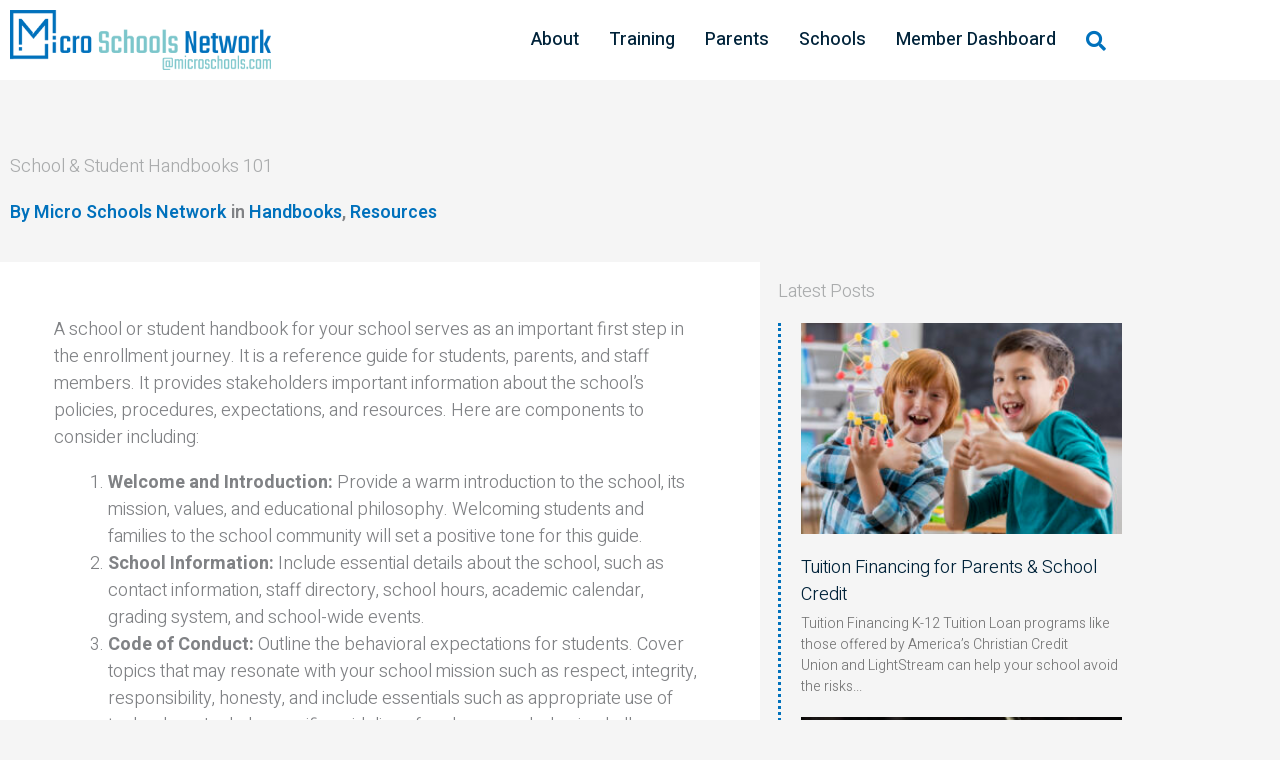

--- FILE ---
content_type: text/html; charset=utf-8
request_url: https://www.google.com/recaptcha/api2/aframe
body_size: -87
content:
<!DOCTYPE HTML><html><head><meta http-equiv="content-type" content="text/html; charset=UTF-8"></head><body><script nonce="Dbm9sQWWxErhS1f01yPjpg">/** Anti-fraud and anti-abuse applications only. See google.com/recaptcha */ try{var clients={'sodar':'https://pagead2.googlesyndication.com/pagead/sodar?'};window.addEventListener("message",function(a){try{if(a.source===window.parent){var b=JSON.parse(a.data);var c=clients[b['id']];if(c){var d=document.createElement('img');d.src=c+b['params']+'&rc='+(localStorage.getItem("rc::a")?sessionStorage.getItem("rc::b"):"");window.document.body.appendChild(d);sessionStorage.setItem("rc::e",parseInt(sessionStorage.getItem("rc::e")||0)+1);localStorage.setItem("rc::h",'1769393135117');}}}catch(b){}});window.parent.postMessage("_grecaptcha_ready", "*");}catch(b){}</script></body></html>

--- FILE ---
content_type: text/css
request_url: https://microschools.com/wp-content/uploads/elementor/css/post-52.css?ver=1769310857
body_size: 2378
content:
.elementor-52 .elementor-element.elementor-element-a8d0c69 > .elementor-container > .elementor-column > .elementor-widget-wrap{align-content:center;align-items:center;}.elementor-52 .elementor-element.elementor-element-a8d0c69:not(.elementor-motion-effects-element-type-background), .elementor-52 .elementor-element.elementor-element-a8d0c69 > .elementor-motion-effects-container > .elementor-motion-effects-layer{background-color:var( --e-global-color-astglobalcolor5 );}.elementor-52 .elementor-element.elementor-element-a8d0c69{transition:background 0.3s, border 0.3s, border-radius 0.3s, box-shadow 0.3s;}.elementor-52 .elementor-element.elementor-element-a8d0c69 > .elementor-background-overlay{transition:background 0.3s, border-radius 0.3s, opacity 0.3s;}.elementor-52 .elementor-element.elementor-element-027ef45{text-align:start;}.elementor-52 .elementor-element.elementor-element-027ef45 img{width:auto;height:60px;}.elementor-52 .elementor-element.elementor-element-d470b55.elementor-column > .elementor-widget-wrap{justify-content:flex-end;}.elementor-52 .elementor-element.elementor-element-e3e6e0b .menu-item a.uael-menu-item,.elementor-52 .elementor-element.elementor-element-e3e6e0b .menu-item a.uael-sub-menu-item{padding-left:10px;padding-right:10px;}.elementor-52 .elementor-element.elementor-element-e3e6e0b .menu-item a.uael-menu-item, .elementor-52 .elementor-element.elementor-element-e3e6e0b .menu-item a.uael-sub-menu-item{padding-top:10px;padding-bottom:10px;}body:not(.rtl) .elementor-52 .elementor-element.elementor-element-e3e6e0b .uael-nav-menu__layout-horizontal .uael-nav-menu > li.menu-item:not(:last-child){margin-right:10px;}body.rtl .elementor-52 .elementor-element.elementor-element-e3e6e0b .uael-nav-menu__layout-horizontal .uael-nav-menu > li.menu-item:not(:last-child){margin-left:10px;}.elementor-52 .elementor-element.elementor-element-e3e6e0b nav:not(.uael-nav-menu__layout-horizontal) .uael-nav-menu > li.menu-item:not(:last-child){margin-bottom:0;}.elementor-52 .elementor-element.elementor-element-e3e6e0b ul.sub-menu{width:220px;}.elementor-52 .elementor-element.elementor-element-e3e6e0b .sub-menu li a.uael-sub-menu-item,
						.elementor-52 .elementor-element.elementor-element-e3e6e0b nav.uael-dropdown li a.uael-menu-item,
						.elementor-52 .elementor-element.elementor-element-e3e6e0b nav.uael-dropdown li a.uael-sub-menu-item,
						.elementor-52 .elementor-element.elementor-element-e3e6e0b nav.uael-dropdown-expandible li a.uael-menu-item,
						.elementor-52 .elementor-element.elementor-element-e3e6e0b nav.uael-dropdown-expandible li a.uael-sub-menu-item{padding-left:15px;padding-right:15px;}.elementor-52 .elementor-element.elementor-element-e3e6e0b .sub-menu a.uael-sub-menu-item,
						 .elementor-52 .elementor-element.elementor-element-e3e6e0b nav.uael-dropdown li a.uael-menu-item,
						 .elementor-52 .elementor-element.elementor-element-e3e6e0b nav.uael-dropdown li a.uael-sub-menu-item,
						 .elementor-52 .elementor-element.elementor-element-e3e6e0b nav.uael-dropdown-expandible li a.uael-menu-item,
						 .elementor-52 .elementor-element.elementor-element-e3e6e0b nav.uael-dropdown-expandible li a.uael-sub-menu-item{padding-top:15px;padding-bottom:15px;}.elementor-52 .elementor-element.elementor-element-e3e6e0b{width:auto;max-width:auto;}.elementor-52 .elementor-element.elementor-element-e3e6e0b .uael-nav-menu__toggle{text-align:right;}.elementor-52 .elementor-element.elementor-element-e3e6e0b .menu-item a.uael-menu-item{font-size:18px;font-weight:500;}.elementor-52 .elementor-element.elementor-element-e3e6e0b .menu-item a.uael-menu-item:not(.elementor-button), .elementor-52 .elementor-element.elementor-element-e3e6e0b .sub-menu a.uael-sub-menu-item{color:var( --e-global-color-astglobalcolor2 );}.elementor-52 .elementor-element.elementor-element-e3e6e0b .menu-item a.uael-menu-item:not(.elementor-button):hover,
								.elementor-52 .elementor-element.elementor-element-e3e6e0b .sub-menu a.uael-sub-menu-item:hover,
								.elementor-52 .elementor-element.elementor-element-e3e6e0b .menu-item.current-menu-item a.uael-menu-item:not(.elementor-button),
								.elementor-52 .elementor-element.elementor-element-e3e6e0b .menu-item a.uael-menu-item.highlighted:not(.elementor-button),
								.elementor-52 .elementor-element.elementor-element-e3e6e0b .menu-item a.uael-menu-item:not(.elementor-button):focus{color:var( --e-global-color-astglobalcolor0 );}.elementor-52 .elementor-element.elementor-element-e3e6e0b .menu-item.current-menu-item a.uael-menu-item:not(.elementor-button),
								.elementor-52 .elementor-element.elementor-element-e3e6e0b .menu-item.current-menu-ancestor a.uael-menu-item:not(.elementor-button),
								.elementor-52 .elementor-element.elementor-element-e3e6e0b .menu-item.custom-menu-active a.uael-menu-item:not(.elementor-button){color:var( --e-global-color-astglobalcolor1 );}.elementor-52 .elementor-element.elementor-element-e3e6e0b .sub-menu,
								.elementor-52 .elementor-element.elementor-element-e3e6e0b nav.uael-dropdown,
								.elementor-52 .elementor-element.elementor-element-e3e6e0b .uael-nav-menu nav.uael-dropdown-expandible,
								.elementor-52 .elementor-element.elementor-element-e3e6e0b .uael-nav-menu nav.uael-dropdown-expandible .menu-item a.uael-menu-item,
								.elementor-52 .elementor-element.elementor-element-e3e6e0b .uael-nav-menu nav.uael-dropdown-expandible .menu-item .sub-menu,
								.elementor-52 .elementor-element.elementor-element-e3e6e0b nav.uael-dropdown .menu-item a.uael-menu-item,
								.elementor-52 .elementor-element.elementor-element-e3e6e0b nav.uael-dropdown .menu-item a.uael-sub-menu-item{background-color:#fff;}.elementor-52 .elementor-element.elementor-element-e3e6e0b .sub-menu a.uael-sub-menu-item:hover,
								.elementor-52 .elementor-element.elementor-element-e3e6e0b .elementor-menu-toggle:hover,
								.elementor-52 .elementor-element.elementor-element-e3e6e0b nav.uael-dropdown li a.uael-menu-item:not(.elementor-button):hover,
								.elementor-52 .elementor-element.elementor-element-e3e6e0b nav.uael-dropdown li a.uael-sub-menu-item:not(.elementor-button):hover,
								.elementor-52 .elementor-element.elementor-element-e3e6e0b .uael-nav-menu nav.uael-dropdown-expandible li a.uael-menu-item:hover,
								.elementor-52 .elementor-element.elementor-element-e3e6e0b .uael-nav-menu nav.uael-dropdown-expandible li a.uael-sub-menu-item:hover{color:var( --e-global-color-astglobalcolor5 );}.elementor-52 .elementor-element.elementor-element-e3e6e0b .sub-menu a.uael-sub-menu-item:hover,
								.elementor-52 .elementor-element.elementor-element-e3e6e0b nav.uael-dropdown li a.uael-menu-item:not(.elementor-button):hover,
								.elementor-52 .elementor-element.elementor-element-e3e6e0b nav.uael-dropdown li a.uael-sub-menu-item:not(.elementor-button):hover,
								.elementor-52 .elementor-element.elementor-element-e3e6e0b .uael-nav-menu nav.uael-dropdown-expandible li a.uael-menu-item:hover,
								.elementor-52 .elementor-element.elementor-element-e3e6e0b .uael-nav-menu nav.uael-dropdown-expandible li a.uael-sub-menu-item:hover{background-color:var( --e-global-color-astglobalcolor0 );}.elementor-52 .elementor-element.elementor-element-e3e6e0b .sub-menu .menu-item.current-menu-item a.uael-sub-menu-item.uael-sub-menu-item-active,
						.elementor-52 .elementor-element.elementor-element-e3e6e0b nav.uael-dropdown .menu-item.current-menu-item a.uael-menu-item,
						.elementor-52 .elementor-element.elementor-element-e3e6e0b nav.uael-dropdown .menu-item.current-menu-ancestor a.uael-menu-item,
						.elementor-52 .elementor-element.elementor-element-e3e6e0b nav.uael-dropdown .sub-menu .menu-item.current-menu-item a.uael-sub-menu-item.uael-sub-menu-item-active,
						.elementor-52 .elementor-element.elementor-element-e3e6e0b .sub-menu .menu-item.custom-submenu-active a.uael-sub-menu-item,
						.elementor-52 .elementor-element.elementor-element-e3e6e0b nav.uael-dropdown .menu-item.custom-menu-active a.uael-menu-item,
						.elementor-52 .elementor-element.elementor-element-e3e6e0b .uael-nav-menu nav.uael-dropdown-expandible .menu-item.current-menu-item a.uael-menu-item,
						.elementor-52 .elementor-element.elementor-element-e3e6e0b .uael-nav-menu nav.uael-dropdown-expandible .menu-item.current-menu-item a.uael-sub-menu-item{color:var( --e-global-color-astglobalcolor1 );}.elementor-52 .elementor-element.elementor-element-e3e6e0b .sub-menu li a.uael-sub-menu-item,
							.elementor-52 .elementor-element.elementor-element-e3e6e0b nav.uael-dropdown li a.uael-menu-item,
							.elementor-52 .elementor-element.elementor-element-e3e6e0b nav.uael-dropdown li a.uael-sub-menu-item,
							.elementor-52 .elementor-element.elementor-element-e3e6e0b nav.uael-dropdown-expandible li a.uael-menu-item{font-size:16px;font-weight:400;}.elementor-52 .elementor-element.elementor-element-e3e6e0b .sub-menu li.menu-item:not(:last-child),
						.elementor-52 .elementor-element.elementor-element-e3e6e0b nav.uael-dropdown li.menu-item:not(:last-child),
						.elementor-52 .elementor-element.elementor-element-e3e6e0b nav.uael-dropdown-expandible li.menu-item:not(:last-child){border-bottom-style:solid;border-bottom-color:var( --e-global-color-astglobalcolor4 );border-bottom-width:1px;}.elementor-52 .elementor-element.elementor-element-e3e6e0b div.uael-nav-menu-icon{color:var( --e-global-color-astglobalcolor1 );}.elementor-52 .elementor-element.elementor-element-e3e6e0b div.uael-nav-menu-icon svg{fill:var( --e-global-color-astglobalcolor1 );}.elementor-52 .elementor-element.elementor-element-a9b5369{width:var( --container-widget-width, 60px );max-width:60px;--container-widget-width:60px;--container-widget-flex-grow:0;}.elementor-52 .elementor-element.elementor-element-a9b5369 .elementor-search-form{text-align:center;}.elementor-52 .elementor-element.elementor-element-a9b5369 .elementor-search-form__toggle{--e-search-form-toggle-size:20px;--e-search-form-toggle-color:var( --e-global-color-astglobalcolor0 );--e-search-form-toggle-background-color:var( --e-global-color-astglobalcolor5 );--e-search-form-toggle-icon-size:calc(100em / 100);--e-search-form-toggle-border-width:0px;--e-search-form-toggle-border-radius:0px;}.elementor-52 .elementor-element.elementor-element-a9b5369.elementor-search-form--skin-full_screen .elementor-search-form__container{background-color:#F5F5F5EE;}.elementor-52 .elementor-element.elementor-element-a9b5369 .elementor-search-form__input,
					.elementor-52 .elementor-element.elementor-element-a9b5369 .elementor-search-form__icon,
					.elementor-52 .elementor-element.elementor-element-a9b5369 .elementor-lightbox .dialog-lightbox-close-button,
					.elementor-52 .elementor-element.elementor-element-a9b5369 .elementor-lightbox .dialog-lightbox-close-button:hover,
					.elementor-52 .elementor-element.elementor-element-a9b5369.elementor-search-form--skin-full_screen input[type="search"].elementor-search-form__input{color:var( --e-global-color-astglobalcolor2 );fill:var( --e-global-color-astglobalcolor2 );}.elementor-52 .elementor-element.elementor-element-a9b5369:not(.elementor-search-form--skin-full_screen) .elementor-search-form__container{border-color:var( --e-global-color-astglobalcolor3 );border-width:2px 2px 2px 2px;border-radius:0px;}.elementor-52 .elementor-element.elementor-element-a9b5369.elementor-search-form--skin-full_screen input[type="search"].elementor-search-form__input{border-color:var( --e-global-color-astglobalcolor3 );border-width:2px 2px 2px 2px;border-radius:0px;}.elementor-52 .elementor-element.elementor-element-a9b5369:not(.elementor-search-form--skin-full_screen) .elementor-search-form--focus .elementor-search-form__input,
					.elementor-52 .elementor-element.elementor-element-a9b5369 .elementor-search-form--focus .elementor-search-form__icon,
					.elementor-52 .elementor-element.elementor-element-a9b5369 .elementor-lightbox .dialog-lightbox-close-button:hover,
					.elementor-52 .elementor-element.elementor-element-a9b5369.elementor-search-form--skin-full_screen input[type="search"].elementor-search-form__input:focus{color:var( --e-global-color-astglobalcolor0 );fill:var( --e-global-color-astglobalcolor0 );}.elementor-52 .elementor-element.elementor-element-a9b5369:not(.elementor-search-form--skin-full_screen) .elementor-search-form--focus .elementor-search-form__container{border-color:var( --e-global-color-astglobalcolor0 );}.elementor-52 .elementor-element.elementor-element-a9b5369.elementor-search-form--skin-full_screen input[type="search"].elementor-search-form__input:focus{border-color:var( --e-global-color-astglobalcolor0 );}.elementor-52 .elementor-element.elementor-element-6b2f0c4 > .elementor-container > .elementor-column > .elementor-widget-wrap{align-content:center;align-items:center;}.elementor-52 .elementor-element.elementor-element-6b2f0c4:not(.elementor-motion-effects-element-type-background), .elementor-52 .elementor-element.elementor-element-6b2f0c4 > .elementor-motion-effects-container > .elementor-motion-effects-layer{background-color:var( --e-global-color-astglobalcolor5 );}.elementor-52 .elementor-element.elementor-element-6b2f0c4{transition:background 0.3s, border 0.3s, border-radius 0.3s, box-shadow 0.3s;}.elementor-52 .elementor-element.elementor-element-6b2f0c4 > .elementor-background-overlay{transition:background 0.3s, border-radius 0.3s, opacity 0.3s;}.elementor-52 .elementor-element.elementor-element-28810d9{text-align:start;}.elementor-52 .elementor-element.elementor-element-28810d9 img{width:auto;height:60px;}.elementor-52 .elementor-element.elementor-element-9721d26.elementor-column > .elementor-widget-wrap{justify-content:flex-end;}.elementor-52 .elementor-element.elementor-element-c5cc06f .menu-item a.uael-menu-item,.elementor-52 .elementor-element.elementor-element-c5cc06f .menu-item a.uael-sub-menu-item{padding-left:10px;padding-right:10px;}.elementor-52 .elementor-element.elementor-element-c5cc06f .menu-item a.uael-menu-item, .elementor-52 .elementor-element.elementor-element-c5cc06f .menu-item a.uael-sub-menu-item{padding-top:10px;padding-bottom:10px;}body:not(.rtl) .elementor-52 .elementor-element.elementor-element-c5cc06f .uael-nav-menu__layout-horizontal .uael-nav-menu > li.menu-item:not(:last-child){margin-right:10px;}body.rtl .elementor-52 .elementor-element.elementor-element-c5cc06f .uael-nav-menu__layout-horizontal .uael-nav-menu > li.menu-item:not(:last-child){margin-left:10px;}.elementor-52 .elementor-element.elementor-element-c5cc06f nav:not(.uael-nav-menu__layout-horizontal) .uael-nav-menu > li.menu-item:not(:last-child){margin-bottom:0;}.elementor-52 .elementor-element.elementor-element-c5cc06f ul.sub-menu{width:220px;}.elementor-52 .elementor-element.elementor-element-c5cc06f .sub-menu li a.uael-sub-menu-item,
						.elementor-52 .elementor-element.elementor-element-c5cc06f nav.uael-dropdown li a.uael-menu-item,
						.elementor-52 .elementor-element.elementor-element-c5cc06f nav.uael-dropdown li a.uael-sub-menu-item,
						.elementor-52 .elementor-element.elementor-element-c5cc06f nav.uael-dropdown-expandible li a.uael-menu-item,
						.elementor-52 .elementor-element.elementor-element-c5cc06f nav.uael-dropdown-expandible li a.uael-sub-menu-item{padding-left:15px;padding-right:15px;}.elementor-52 .elementor-element.elementor-element-c5cc06f .sub-menu a.uael-sub-menu-item,
						 .elementor-52 .elementor-element.elementor-element-c5cc06f nav.uael-dropdown li a.uael-menu-item,
						 .elementor-52 .elementor-element.elementor-element-c5cc06f nav.uael-dropdown li a.uael-sub-menu-item,
						 .elementor-52 .elementor-element.elementor-element-c5cc06f nav.uael-dropdown-expandible li a.uael-menu-item,
						 .elementor-52 .elementor-element.elementor-element-c5cc06f nav.uael-dropdown-expandible li a.uael-sub-menu-item{padding-top:15px;padding-bottom:15px;}.elementor-52 .elementor-element.elementor-element-c5cc06f{width:auto;max-width:auto;}.elementor-52 .elementor-element.elementor-element-c5cc06f .uael-nav-menu__toggle{text-align:right;}.elementor-52 .elementor-element.elementor-element-c5cc06f .menu-item a.uael-menu-item{font-size:16px;font-weight:600;}.elementor-52 .elementor-element.elementor-element-c5cc06f .menu-item a.uael-menu-item:not(.elementor-button), .elementor-52 .elementor-element.elementor-element-c5cc06f .sub-menu a.uael-sub-menu-item{color:var( --e-global-color-astglobalcolor2 );}.elementor-52 .elementor-element.elementor-element-c5cc06f .menu-item a.uael-menu-item:not(.elementor-button):hover,
								.elementor-52 .elementor-element.elementor-element-c5cc06f .sub-menu a.uael-sub-menu-item:hover,
								.elementor-52 .elementor-element.elementor-element-c5cc06f .menu-item.current-menu-item a.uael-menu-item:not(.elementor-button),
								.elementor-52 .elementor-element.elementor-element-c5cc06f .menu-item a.uael-menu-item.highlighted:not(.elementor-button),
								.elementor-52 .elementor-element.elementor-element-c5cc06f .menu-item a.uael-menu-item:not(.elementor-button):focus{color:var( --e-global-color-astglobalcolor0 );}.elementor-52 .elementor-element.elementor-element-c5cc06f .menu-item.current-menu-item a.uael-menu-item:not(.elementor-button),
								.elementor-52 .elementor-element.elementor-element-c5cc06f .menu-item.current-menu-ancestor a.uael-menu-item:not(.elementor-button),
								.elementor-52 .elementor-element.elementor-element-c5cc06f .menu-item.custom-menu-active a.uael-menu-item:not(.elementor-button){color:var( --e-global-color-astglobalcolor1 );}.elementor-52 .elementor-element.elementor-element-c5cc06f .sub-menu,
								.elementor-52 .elementor-element.elementor-element-c5cc06f nav.uael-dropdown,
								.elementor-52 .elementor-element.elementor-element-c5cc06f .uael-nav-menu nav.uael-dropdown-expandible,
								.elementor-52 .elementor-element.elementor-element-c5cc06f .uael-nav-menu nav.uael-dropdown-expandible .menu-item a.uael-menu-item,
								.elementor-52 .elementor-element.elementor-element-c5cc06f .uael-nav-menu nav.uael-dropdown-expandible .menu-item .sub-menu,
								.elementor-52 .elementor-element.elementor-element-c5cc06f nav.uael-dropdown .menu-item a.uael-menu-item,
								.elementor-52 .elementor-element.elementor-element-c5cc06f nav.uael-dropdown .menu-item a.uael-sub-menu-item{background-color:#fff;}.elementor-52 .elementor-element.elementor-element-c5cc06f .sub-menu a.uael-sub-menu-item:hover,
								.elementor-52 .elementor-element.elementor-element-c5cc06f .elementor-menu-toggle:hover,
								.elementor-52 .elementor-element.elementor-element-c5cc06f nav.uael-dropdown li a.uael-menu-item:not(.elementor-button):hover,
								.elementor-52 .elementor-element.elementor-element-c5cc06f nav.uael-dropdown li a.uael-sub-menu-item:not(.elementor-button):hover,
								.elementor-52 .elementor-element.elementor-element-c5cc06f .uael-nav-menu nav.uael-dropdown-expandible li a.uael-menu-item:hover,
								.elementor-52 .elementor-element.elementor-element-c5cc06f .uael-nav-menu nav.uael-dropdown-expandible li a.uael-sub-menu-item:hover{color:var( --e-global-color-astglobalcolor5 );}.elementor-52 .elementor-element.elementor-element-c5cc06f .sub-menu a.uael-sub-menu-item:hover,
								.elementor-52 .elementor-element.elementor-element-c5cc06f nav.uael-dropdown li a.uael-menu-item:not(.elementor-button):hover,
								.elementor-52 .elementor-element.elementor-element-c5cc06f nav.uael-dropdown li a.uael-sub-menu-item:not(.elementor-button):hover,
								.elementor-52 .elementor-element.elementor-element-c5cc06f .uael-nav-menu nav.uael-dropdown-expandible li a.uael-menu-item:hover,
								.elementor-52 .elementor-element.elementor-element-c5cc06f .uael-nav-menu nav.uael-dropdown-expandible li a.uael-sub-menu-item:hover{background-color:var( --e-global-color-astglobalcolor0 );}.elementor-52 .elementor-element.elementor-element-c5cc06f .sub-menu .menu-item.current-menu-item a.uael-sub-menu-item.uael-sub-menu-item-active,
						.elementor-52 .elementor-element.elementor-element-c5cc06f nav.uael-dropdown .menu-item.current-menu-item a.uael-menu-item,
						.elementor-52 .elementor-element.elementor-element-c5cc06f nav.uael-dropdown .menu-item.current-menu-ancestor a.uael-menu-item,
						.elementor-52 .elementor-element.elementor-element-c5cc06f nav.uael-dropdown .sub-menu .menu-item.current-menu-item a.uael-sub-menu-item.uael-sub-menu-item-active,
						.elementor-52 .elementor-element.elementor-element-c5cc06f .sub-menu .menu-item.custom-submenu-active a.uael-sub-menu-item,
						.elementor-52 .elementor-element.elementor-element-c5cc06f nav.uael-dropdown .menu-item.custom-menu-active a.uael-menu-item,
						.elementor-52 .elementor-element.elementor-element-c5cc06f .uael-nav-menu nav.uael-dropdown-expandible .menu-item.current-menu-item a.uael-menu-item,
						.elementor-52 .elementor-element.elementor-element-c5cc06f .uael-nav-menu nav.uael-dropdown-expandible .menu-item.current-menu-item a.uael-sub-menu-item{color:var( --e-global-color-astglobalcolor1 );}.elementor-52 .elementor-element.elementor-element-c5cc06f .sub-menu li a.uael-sub-menu-item,
							.elementor-52 .elementor-element.elementor-element-c5cc06f nav.uael-dropdown li a.uael-menu-item,
							.elementor-52 .elementor-element.elementor-element-c5cc06f nav.uael-dropdown li a.uael-sub-menu-item,
							.elementor-52 .elementor-element.elementor-element-c5cc06f nav.uael-dropdown-expandible li a.uael-menu-item{font-size:16px;font-weight:400;}.elementor-52 .elementor-element.elementor-element-c5cc06f .sub-menu li.menu-item:not(:last-child),
						.elementor-52 .elementor-element.elementor-element-c5cc06f nav.uael-dropdown li.menu-item:not(:last-child),
						.elementor-52 .elementor-element.elementor-element-c5cc06f nav.uael-dropdown-expandible li.menu-item:not(:last-child){border-bottom-style:solid;border-bottom-color:var( --e-global-color-astglobalcolor4 );border-bottom-width:1px;}.elementor-52 .elementor-element.elementor-element-c5cc06f div.uael-nav-menu-icon{color:var( --e-global-color-astglobalcolor1 );}.elementor-52 .elementor-element.elementor-element-c5cc06f div.uael-nav-menu-icon svg{fill:var( --e-global-color-astglobalcolor1 );}.elementor-52 .elementor-element.elementor-element-aa3ca51.elementor-column > .elementor-widget-wrap{justify-content:flex-end;}.elementor-52 .elementor-element.elementor-element-34e29eb{width:var( --container-widget-width, 60px );max-width:60px;--container-widget-width:60px;--container-widget-flex-grow:0;}.elementor-52 .elementor-element.elementor-element-34e29eb .elementor-search-form{text-align:center;}.elementor-52 .elementor-element.elementor-element-34e29eb .elementor-search-form__toggle{--e-search-form-toggle-size:20px;--e-search-form-toggle-color:var( --e-global-color-astglobalcolor0 );--e-search-form-toggle-background-color:var( --e-global-color-astglobalcolor5 );--e-search-form-toggle-icon-size:calc(100em / 100);--e-search-form-toggle-border-width:0px;--e-search-form-toggle-border-radius:0px;}.elementor-52 .elementor-element.elementor-element-34e29eb.elementor-search-form--skin-full_screen .elementor-search-form__container{background-color:#F5F5F5EE;}.elementor-52 .elementor-element.elementor-element-34e29eb .elementor-search-form__input,
					.elementor-52 .elementor-element.elementor-element-34e29eb .elementor-search-form__icon,
					.elementor-52 .elementor-element.elementor-element-34e29eb .elementor-lightbox .dialog-lightbox-close-button,
					.elementor-52 .elementor-element.elementor-element-34e29eb .elementor-lightbox .dialog-lightbox-close-button:hover,
					.elementor-52 .elementor-element.elementor-element-34e29eb.elementor-search-form--skin-full_screen input[type="search"].elementor-search-form__input{color:var( --e-global-color-astglobalcolor2 );fill:var( --e-global-color-astglobalcolor2 );}.elementor-52 .elementor-element.elementor-element-34e29eb:not(.elementor-search-form--skin-full_screen) .elementor-search-form__container{border-color:var( --e-global-color-astglobalcolor3 );border-width:2px 2px 2px 2px;border-radius:0px;}.elementor-52 .elementor-element.elementor-element-34e29eb.elementor-search-form--skin-full_screen input[type="search"].elementor-search-form__input{border-color:var( --e-global-color-astglobalcolor3 );border-width:2px 2px 2px 2px;border-radius:0px;}.elementor-52 .elementor-element.elementor-element-34e29eb:not(.elementor-search-form--skin-full_screen) .elementor-search-form--focus .elementor-search-form__input,
					.elementor-52 .elementor-element.elementor-element-34e29eb .elementor-search-form--focus .elementor-search-form__icon,
					.elementor-52 .elementor-element.elementor-element-34e29eb .elementor-lightbox .dialog-lightbox-close-button:hover,
					.elementor-52 .elementor-element.elementor-element-34e29eb.elementor-search-form--skin-full_screen input[type="search"].elementor-search-form__input:focus{color:var( --e-global-color-astglobalcolor0 );fill:var( --e-global-color-astglobalcolor0 );}.elementor-52 .elementor-element.elementor-element-34e29eb:not(.elementor-search-form--skin-full_screen) .elementor-search-form--focus .elementor-search-form__container{border-color:var( --e-global-color-astglobalcolor0 );}.elementor-52 .elementor-element.elementor-element-34e29eb.elementor-search-form--skin-full_screen input[type="search"].elementor-search-form__input:focus{border-color:var( --e-global-color-astglobalcolor0 );}.elementor-theme-builder-content-area{height:400px;}.elementor-location-header:before, .elementor-location-footer:before{content:"";display:table;clear:both;}@media(max-width:1024px){body:not(.rtl) .elementor-52 .elementor-element.elementor-element-e3e6e0b.uael-nav-menu__breakpoint-tablet .uael-nav-menu__layout-horizontal .uael-nav-menu > li.menu-item:not(:last-child){margin-right:0px;}.elementor-52 .elementor-element.elementor-element-e3e6e0b.uael-nav-menu__breakpoint-tablet nav.uael-nav-menu__layout-horizontal ul.sub-menu{margin-top:0px;}body:not(.rtl) .elementor-52 .elementor-element.elementor-element-c5cc06f.uael-nav-menu__breakpoint-tablet .uael-nav-menu__layout-horizontal .uael-nav-menu > li.menu-item:not(:last-child){margin-right:0px;}.elementor-52 .elementor-element.elementor-element-c5cc06f.uael-nav-menu__breakpoint-tablet nav.uael-nav-menu__layout-horizontal ul.sub-menu{margin-top:0px;}}@media(min-width:768px){.elementor-52 .elementor-element.elementor-element-f9ccb8b{width:29.97%;}.elementor-52 .elementor-element.elementor-element-d470b55{width:69.696%;}}@media(max-width:1024px) and (min-width:768px){.elementor-52 .elementor-element.elementor-element-f9ccb8b{width:30%;}.elementor-52 .elementor-element.elementor-element-d470b55{width:70%;}.elementor-52 .elementor-element.elementor-element-8ad02a9{width:30%;}.elementor-52 .elementor-element.elementor-element-9721d26{width:70%;}.elementor-52 .elementor-element.elementor-element-aa3ca51{width:70%;}}@media(max-width:767px){.elementor-52 .elementor-element.elementor-element-f9ccb8b{width:72%;}.elementor-52 .elementor-element.elementor-element-027ef45 img{height:50px;}.elementor-52 .elementor-element.elementor-element-d470b55{width:25%;}body:not(.rtl) .elementor-52 .elementor-element.elementor-element-e3e6e0b.uael-nav-menu__breakpoint-mobile .uael-nav-menu__layout-horizontal .uael-nav-menu > li.menu-item:not(:last-child){margin-right:0px;}.elementor-52 .elementor-element.elementor-element-e3e6e0b nav.uael-nav-menu__layout-horizontal ul.sub-menu, .elementor-52 .elementor-element.elementor-element-e3e6e0b nav.uael-nav-menu__layout-expandible.menu-is-active,
						.elementor-52 .elementor-element.elementor-element-e3e6e0b .uael-dropdown.menu-is-active{margin-top:15px;}.elementor-52 .elementor-element.elementor-element-e3e6e0b.uael-nav-menu__breakpoint-mobile nav.uael-nav-menu__layout-horizontal ul.sub-menu{margin-top:0px;}.elementor-52 .elementor-element.elementor-element-e3e6e0b .uael-nav-menu-icon{font-size:30px;}.elementor-52 .elementor-element.elementor-element-e3e6e0b .uael-nav-menu-icon svg{font-size:30px;line-height:30px;height:30px;width:30px;}.elementor-52 .elementor-element.elementor-element-a9b5369 > .elementor-widget-container{margin:0px 0px 0px 0px;padding:0px 0px 0px 0px;}.elementor-52 .elementor-element.elementor-element-a9b5369{--container-widget-width:20px;--container-widget-flex-grow:0;width:var( --container-widget-width, 20px );max-width:20px;}.elementor-52 .elementor-element.elementor-element-8ad02a9{width:70%;}.elementor-bc-flex-widget .elementor-52 .elementor-element.elementor-element-8ad02a9.elementor-column .elementor-widget-wrap{align-items:center;}.elementor-52 .elementor-element.elementor-element-8ad02a9.elementor-column.elementor-element[data-element_type="column"] > .elementor-widget-wrap.elementor-element-populated{align-content:center;align-items:center;}.elementor-52 .elementor-element.elementor-element-28810d9 img{height:50px;}.elementor-52 .elementor-element.elementor-element-9721d26{width:15%;}.elementor-bc-flex-widget .elementor-52 .elementor-element.elementor-element-9721d26.elementor-column .elementor-widget-wrap{align-items:center;}.elementor-52 .elementor-element.elementor-element-9721d26.elementor-column.elementor-element[data-element_type="column"] > .elementor-widget-wrap.elementor-element-populated{align-content:center;align-items:center;}body:not(.rtl) .elementor-52 .elementor-element.elementor-element-c5cc06f.uael-nav-menu__breakpoint-mobile .uael-nav-menu__layout-horizontal .uael-nav-menu > li.menu-item:not(:last-child){margin-right:0px;}.elementor-52 .elementor-element.elementor-element-c5cc06f nav.uael-nav-menu__layout-horizontal ul.sub-menu, .elementor-52 .elementor-element.elementor-element-c5cc06f nav.uael-nav-menu__layout-expandible.menu-is-active,
						.elementor-52 .elementor-element.elementor-element-c5cc06f .uael-dropdown.menu-is-active{margin-top:15px;}.elementor-52 .elementor-element.elementor-element-c5cc06f.uael-nav-menu__breakpoint-mobile nav.uael-nav-menu__layout-horizontal ul.sub-menu{margin-top:0px;}.elementor-52 .elementor-element.elementor-element-c5cc06f .uael-nav-menu-icon{font-size:30px;}.elementor-52 .elementor-element.elementor-element-c5cc06f .uael-nav-menu-icon svg{font-size:30px;line-height:30px;height:30px;width:30px;}.elementor-52 .elementor-element.elementor-element-aa3ca51{width:15%;}.elementor-bc-flex-widget .elementor-52 .elementor-element.elementor-element-aa3ca51.elementor-column .elementor-widget-wrap{align-items:center;}.elementor-52 .elementor-element.elementor-element-aa3ca51.elementor-column.elementor-element[data-element_type="column"] > .elementor-widget-wrap.elementor-element-populated{align-content:center;align-items:center;}.elementor-52 .elementor-element.elementor-element-34e29eb > .elementor-widget-container{margin:0px 0px 0px 0px;padding:0px 0px 0px 0px;}.elementor-52 .elementor-element.elementor-element-34e29eb{--container-widget-width:20px;--container-widget-flex-grow:0;width:var( --container-widget-width, 20px );max-width:20px;}}/* Start custom CSS *//* Remove the extra space to the left of a navigation submenu list */
a.elementor-sub-item {
    border: 0 !important;
}
.sub-menu li a.uael-sub-menu-item {
    padding-left: 10px !important;
}

/* Remove the icon in a top-level navigation menu item that indicates a submenu */
.uael-has-submenu .sub-arrow {
    display: none;
}/* End custom CSS */

--- FILE ---
content_type: text/css
request_url: https://microschools.com/wp-content/uploads/elementor/css/post-93.css?ver=1769310857
body_size: 527
content:
.elementor-93 .elementor-element.elementor-element-4e003d6 > .elementor-container > .elementor-column > .elementor-widget-wrap{align-content:center;align-items:center;}.elementor-93 .elementor-element.elementor-element-4e003d6:not(.elementor-motion-effects-element-type-background), .elementor-93 .elementor-element.elementor-element-4e003d6 > .elementor-motion-effects-container > .elementor-motion-effects-layer{background-color:var( --e-global-color-astglobalcolor2 );}.elementor-93 .elementor-element.elementor-element-4e003d6{transition:background 0.3s, border 0.3s, border-radius 0.3s, box-shadow 0.3s;}.elementor-93 .elementor-element.elementor-element-4e003d6 > .elementor-background-overlay{transition:background 0.3s, border-radius 0.3s, opacity 0.3s;}.elementor-93 .elementor-element.elementor-element-4e003d6 a{color:var( --e-global-color-astglobalcolor5 );}.elementor-93 .elementor-element.elementor-element-4e003d6 a:hover{color:var( --e-global-color-astglobalcolor1 );}.elementor-93 .elementor-element.elementor-element-d198239.elementor-column > .elementor-widget-wrap{justify-content:space-between;}.elementor-93 .elementor-element.elementor-element-c7eb30e{width:auto;max-width:auto;}.elementor-93 .elementor-element.elementor-element-c7eb30e .elementor-heading-title{font-size:14px;font-weight:400;color:var( --e-global-color-astglobalcolor5 );}.elementor-93 .elementor-element.elementor-element-f853c0d{--divider-border-style:solid;--divider-color:var( --e-global-color-astglobalcolor1 );--divider-border-width:20px;width:auto;max-width:auto;}.elementor-93 .elementor-element.elementor-element-f853c0d .elementor-divider-separator{width:2px;}.elementor-93 .elementor-element.elementor-element-f853c0d .elementor-divider{padding-block-start:0px;padding-block-end:0px;}.elementor-93 .elementor-element.elementor-element-77d541b{width:auto;max-width:auto;}.elementor-93 .elementor-element.elementor-element-77d541b .elementor-heading-title{font-size:14px;font-weight:400;color:var( --e-global-color-astglobalcolor5 );}.elementor-93 .elementor-element.elementor-element-07d42c8{--divider-border-style:solid;--divider-color:var( --e-global-color-astglobalcolor1 );--divider-border-width:20px;width:auto;max-width:auto;}.elementor-93 .elementor-element.elementor-element-07d42c8 .elementor-divider-separator{width:2px;}.elementor-93 .elementor-element.elementor-element-07d42c8 .elementor-divider{padding-block-start:0px;padding-block-end:0px;}.elementor-93 .elementor-element.elementor-element-e1e0f74{width:auto;max-width:auto;}.elementor-93 .elementor-element.elementor-element-e1e0f74 .elementor-heading-title{font-size:14px;font-weight:400;color:var( --e-global-color-astglobalcolor5 );}.elementor-93 .elementor-element.elementor-element-ce07e42{--divider-border-style:solid;--divider-color:var( --e-global-color-astglobalcolor1 );--divider-border-width:20px;width:auto;max-width:auto;}.elementor-93 .elementor-element.elementor-element-ce07e42 .elementor-divider-separator{width:2px;}.elementor-93 .elementor-element.elementor-element-ce07e42 .elementor-divider{padding-block-start:0px;padding-block-end:0px;}.elementor-93 .elementor-element.elementor-element-bec1561{width:auto;max-width:auto;}.elementor-93 .elementor-element.elementor-element-bec1561 .elementor-heading-title{font-size:14px;font-weight:400;color:var( --e-global-color-astglobalcolor5 );}.elementor-93 .elementor-element.elementor-element-221d4bf{--divider-border-style:solid;--divider-color:var( --e-global-color-astglobalcolor1 );--divider-border-width:20px;width:auto;max-width:auto;}.elementor-93 .elementor-element.elementor-element-221d4bf .elementor-divider-separator{width:2px;}.elementor-93 .elementor-element.elementor-element-221d4bf .elementor-divider{padding-block-start:0px;padding-block-end:0px;}.elementor-93 .elementor-element.elementor-element-38d750a{width:auto;max-width:auto;}.elementor-93 .elementor-element.elementor-element-38d750a .elementor-heading-title{font-size:14px;font-weight:400;color:var( --e-global-color-astglobalcolor5 );}.elementor-93 .elementor-element.elementor-element-384805d{--grid-template-columns:repeat(0, auto);width:var( --container-widget-width, 253px );max-width:253px;--container-widget-width:253px;--container-widget-flex-grow:0;--icon-size:20px;--grid-column-gap:15px;--grid-row-gap:0px;}.elementor-93 .elementor-element.elementor-element-384805d .elementor-widget-container{text-align:center;}.elementor-93 .elementor-element.elementor-element-384805d .elementor-social-icon{background-color:var( --e-global-color-astglobalcolor0 );--icon-padding:0.3em;}.elementor-93 .elementor-element.elementor-element-384805d .elementor-social-icon i{color:var( --e-global-color-astglobalcolor5 );}.elementor-93 .elementor-element.elementor-element-384805d .elementor-social-icon svg{fill:var( --e-global-color-astglobalcolor5 );}.elementor-93 .elementor-element.elementor-element-384805d .elementor-icon{border-radius:20px 20px 20px 20px;}.elementor-93 .elementor-element.elementor-element-384805d .elementor-social-icon:hover{background-color:var( --e-global-color-astglobalcolor5 );}.elementor-93 .elementor-element.elementor-element-384805d .elementor-social-icon:hover i{color:var( --e-global-color-astglobalcolor0 );}.elementor-93 .elementor-element.elementor-element-384805d .elementor-social-icon:hover svg{fill:var( --e-global-color-astglobalcolor0 );}.elementor-93 .elementor-element.elementor-element-3996c6a{width:auto;max-width:auto;}.elementor-93 .elementor-element.elementor-element-3996c6a .elementor-heading-title{font-size:14px;font-weight:400;color:var( --e-global-color-astglobalcolor5 );}.elementor-theme-builder-content-area{height:400px;}.elementor-location-header:before, .elementor-location-footer:before{content:"";display:table;clear:both;}@media(max-width:1024px){.elementor-93 .elementor-element.elementor-element-d198239.elementor-column > .elementor-widget-wrap{justify-content:space-evenly;}.elementor-93 .elementor-element.elementor-element-384805d > .elementor-widget-container{margin:10px 0px 10px 0px;}.elementor-93 .elementor-element.elementor-element-3996c6a{width:100%;max-width:100%;text-align:center;}}@media(max-width:767px){.elementor-93 .elementor-element.elementor-element-c7eb30e{width:100%;max-width:100%;text-align:center;}}

--- FILE ---
content_type: text/css
request_url: https://microschools.com/wp-content/uploads/elementor/css/post-174.css?ver=1769311105
body_size: 592
content:
.elementor-174 .elementor-element.elementor-element-29d87071 > .elementor-container > .elementor-column > .elementor-widget-wrap{align-content:center;align-items:center;}.elementor-174 .elementor-element.elementor-element-29d87071:not(.elementor-motion-effects-element-type-background), .elementor-174 .elementor-element.elementor-element-29d87071 > .elementor-motion-effects-container > .elementor-motion-effects-layer{background-color:var( --e-global-color-astglobalcolor4 );}.elementor-174 .elementor-element.elementor-element-29d87071{transition:background 0.3s, border 0.3s, border-radius 0.3s, box-shadow 0.3s;padding:5% 0% 2% 0%;}.elementor-174 .elementor-element.elementor-element-29d87071 > .elementor-background-overlay{transition:background 0.3s, border-radius 0.3s, opacity 0.3s;}.elementor-174 .elementor-element.elementor-element-42a76218 .elementor-heading-title{color:var( --e-global-color-astglobalcolor3 );}.elementor-174 .elementor-element.elementor-element-377e310 .elementor-icon-list-items:not(.elementor-inline-items) .elementor-icon-list-item:not(:last-child){padding-bottom:calc(5px/2);}.elementor-174 .elementor-element.elementor-element-377e310 .elementor-icon-list-items:not(.elementor-inline-items) .elementor-icon-list-item:not(:first-child){margin-top:calc(5px/2);}.elementor-174 .elementor-element.elementor-element-377e310 .elementor-icon-list-items.elementor-inline-items .elementor-icon-list-item{margin-right:calc(5px/2);margin-left:calc(5px/2);}.elementor-174 .elementor-element.elementor-element-377e310 .elementor-icon-list-items.elementor-inline-items{margin-right:calc(-5px/2);margin-left:calc(-5px/2);}body.rtl .elementor-174 .elementor-element.elementor-element-377e310 .elementor-icon-list-items.elementor-inline-items .elementor-icon-list-item:after{left:calc(-5px/2);}body:not(.rtl) .elementor-174 .elementor-element.elementor-element-377e310 .elementor-icon-list-items.elementor-inline-items .elementor-icon-list-item:after{right:calc(-5px/2);}.elementor-174 .elementor-element.elementor-element-377e310 .elementor-icon-list-icon{width:14px;}.elementor-174 .elementor-element.elementor-element-377e310 .elementor-icon-list-icon i{font-size:14px;}.elementor-174 .elementor-element.elementor-element-377e310 .elementor-icon-list-icon svg{--e-icon-list-icon-size:14px;}.elementor-174 .elementor-element.elementor-element-377e310 .elementor-icon-list-item{font-weight:600;}.elementor-174 .elementor-element.elementor-element-001235a{padding:0% 0% 5% 0%;}.elementor-174 .elementor-element.elementor-element-91de1ea:not(.elementor-motion-effects-element-type-background) > .elementor-widget-wrap, .elementor-174 .elementor-element.elementor-element-91de1ea > .elementor-widget-wrap > .elementor-motion-effects-container > .elementor-motion-effects-layer{background-color:var( --e-global-color-astglobalcolor5 );}.elementor-174 .elementor-element.elementor-element-91de1ea > .elementor-element-populated{transition:background 0.3s, border 0.3s, border-radius 0.3s, box-shadow 0.3s;padding:3em 3em 3em 3em;}.elementor-174 .elementor-element.elementor-element-91de1ea > .elementor-element-populated > .elementor-background-overlay{transition:background 0.3s, border-radius 0.3s, opacity 0.3s;}.elementor-174 .elementor-element.elementor-element-e0db4dd > .elementor-element-populated{padding:1em 1em 1em 1em;}.elementor-174 .elementor-element.elementor-element-72b0abf .elementor-heading-title{color:var( --e-global-color-astglobalcolor3 );}.elementor-174 .elementor-element.elementor-element-7b110a0{--grid-row-gap:10px;--grid-column-gap:10px;}.elementor-174 .elementor-element.elementor-element-7b110a0 > .elementor-widget-container{padding:0px 0px 0px 20px;border-style:dotted;border-width:0px 0px 0px 3px;border-color:var( --e-global-color-astglobalcolor0 );}.elementor-174 .elementor-element.elementor-element-7b110a0 .elementor-posts-container .elementor-post__thumbnail{padding-bottom:calc( 0.66 * 100% );}.elementor-174 .elementor-element.elementor-element-7b110a0:after{content:"0.66";}.elementor-174 .elementor-element.elementor-element-7b110a0 .elementor-post__thumbnail__link{width:100%;}.elementor-174 .elementor-element.elementor-element-7b110a0.elementor-posts--thumbnail-left .elementor-post__thumbnail__link{margin-right:20px;}.elementor-174 .elementor-element.elementor-element-7b110a0.elementor-posts--thumbnail-right .elementor-post__thumbnail__link{margin-left:20px;}.elementor-174 .elementor-element.elementor-element-7b110a0.elementor-posts--thumbnail-top .elementor-post__thumbnail__link{margin-bottom:20px;}.elementor-174 .elementor-element.elementor-element-7b110a0 .elementor-post__title, .elementor-174 .elementor-element.elementor-element-7b110a0 .elementor-post__title a{color:var( --e-global-color-astglobalcolor2 );}.elementor-174 .elementor-element.elementor-element-7b110a0 .elementor-post__title{margin-bottom:5px;}.elementor-174 .elementor-element.elementor-element-614aa6d:not(.elementor-motion-effects-element-type-background), .elementor-174 .elementor-element.elementor-element-614aa6d > .elementor-motion-effects-container > .elementor-motion-effects-layer{background-color:var( --e-global-color-astglobalcolor0 );}.elementor-174 .elementor-element.elementor-element-614aa6d{transition:background 0.3s, border 0.3s, border-radius 0.3s, box-shadow 0.3s;}.elementor-174 .elementor-element.elementor-element-614aa6d > .elementor-background-overlay{transition:background 0.3s, border-radius 0.3s, opacity 0.3s;}@media(max-width:767px){.elementor-174 .elementor-element.elementor-element-7b110a0 .elementor-posts-container .elementor-post__thumbnail{padding-bottom:calc( 0.5 * 100% );}.elementor-174 .elementor-element.elementor-element-7b110a0:after{content:"0.5";}.elementor-174 .elementor-element.elementor-element-7b110a0 .elementor-post__thumbnail__link{width:100%;}}/* Start custom CSS */.elementor-post__excerpt p:after {
    content: "...";
}

hr {
    border-top: 1px solid var(--ast-global-color-6);
    margin-bottom: 1em !important;
}/* End custom CSS */

--- FILE ---
content_type: text/css
request_url: https://microschools.com/wp-content/uploads/elementor/css/post-3353.css?ver=1769310858
body_size: 2136
content:
.elementor-3353 .elementor-element.elementor-element-539f9470 > .elementor-container > .elementor-column > .elementor-widget-wrap{align-content:center;align-items:center;}.elementor-3353 .elementor-element.elementor-element-539f9470:not(.elementor-motion-effects-element-type-background), .elementor-3353 .elementor-element.elementor-element-539f9470 > .elementor-motion-effects-container > .elementor-motion-effects-layer{background-color:rgba(255, 255, 255, 0);}.elementor-3353 .elementor-element.elementor-element-539f9470 > .elementor-container{min-height:350px;}.elementor-3353 .elementor-element.elementor-element-539f9470{transition:background 0.3s, border 0.3s, border-radius 0.3s, box-shadow 0.3s;margin-top:0px;margin-bottom:0px;}.elementor-3353 .elementor-element.elementor-element-539f9470 > .elementor-background-overlay{transition:background 0.3s, border-radius 0.3s, opacity 0.3s;}.elementor-3353 .elementor-element.elementor-element-46662a43:not(.elementor-motion-effects-element-type-background) > .elementor-widget-wrap, .elementor-3353 .elementor-element.elementor-element-46662a43 > .elementor-widget-wrap > .elementor-motion-effects-container > .elementor-motion-effects-layer{background-color:#FFFFFF;}.elementor-3353 .elementor-element.elementor-element-46662a43 > .elementor-element-populated >  .elementor-background-overlay{background-color:rgba(0,0,0,0);opacity:0.5;}.elementor-3353 .elementor-element.elementor-element-46662a43 > .elementor-element-populated{border-style:solid;border-width:4px 4px 4px 4px;border-color:#0171BB;transition:background 0.3s, border 0.3s, border-radius 0.3s, box-shadow 0.3s;padding:40px 40px 5px 40px;}.elementor-3353 .elementor-element.elementor-element-46662a43 > .elementor-element-populated, .elementor-3353 .elementor-element.elementor-element-46662a43 > .elementor-element-populated > .elementor-background-overlay, .elementor-3353 .elementor-element.elementor-element-46662a43 > .elementor-background-slideshow{border-radius:2px 2px 2px 2px;}.elementor-3353 .elementor-element.elementor-element-46662a43 > .elementor-element-populated > .elementor-background-overlay{transition:background 0.3s, border-radius 0.3s, opacity 0.3s;}.elementor-3353 .elementor-element.elementor-element-29532d1{text-align:center;}.elementor-3353 .elementor-element.elementor-element-29532d1 .elementor-heading-title{font-size:24px;}.elementor-3353 .elementor-element.elementor-element-8a5a98d{text-align:center;}.elementor-3353 .elementor-element.elementor-element-e427db5 .gform-theme.gform-theme--framework.gform_wrapper .gform-theme-button:where(:not(.gform-theme-no-framework):not(.gform-theme__disable):not(.gform-theme__disable *):not(.gform-theme__disable-framework):not(.gform-theme__disable-framework *)):hover, 
				.elementor-3353 .elementor-element.elementor-element-e427db5 .gform-theme.gform-theme--framework.gform_wrapper .button:where(:not(.gform-theme-no-framework):not(.gform-theme__disable):not(.gform-theme__disable *):not(.gform-theme__disable-framework):not(.gform-theme__disable-framework *)):hover, 
				.elementor-3353 .elementor-element.elementor-element-e427db5 .gform-theme.gform-theme--framework.gform_wrapper :where(:not(.mce-splitbtn)) > button:not([id*="mceu_"]):not(.mce-open):where(:not(.gform-theme-no-framework):not(.gform-theme__disable):not(.gform-theme__disable *):not(.gform-theme__disable-framework):not(.gform-theme__disable-framework *)):hover, 
				.elementor-3353 .elementor-element.elementor-element-e427db5 .gform-theme.gform-theme--framework.gform_wrapper button.button:where(:not(.gform-theme-no-framework):not(.gform-theme__disable):not(.gform-theme__disable *):not(.gform-theme__disable-framework):not(.gform-theme__disable-framework *)):hover, 
				.elementor-3353 .elementor-element.elementor-element-e427db5 .gform-theme.gform-theme--framework.gform_wrapper input:is([type="submit"], 
				.elementor-3353 .elementor-element.elementor-element-e427db5 [type="button"], 
				.elementor-3353 .elementor-element.elementor-element-e427db5 [type="reset"]):where(:not(.gform-theme-no-framework):not(.gform-theme__disable):not(.gform-theme__disable *):not(.gform-theme__disable-framework):not(.gform-theme__disable-framework *)):hover, 
				.elementor-3353 .elementor-element.elementor-element-e427db5 .gform-theme.gform-theme--framework.gform_wrapper input:is([type="submit"], 
				.elementor-3353 .elementor-element.elementor-element-e427db5 [type="button"], 
				.elementor-3353 .elementor-element.elementor-element-e427db5 [type="reset"]).button:where(:not(.gform-theme-no-framework):not(.gform-theme__disable):not(.gform-theme__disable *):not(.gform-theme__disable-framework):not(.gform-theme__disable-framework *)):hover, 
				.elementor-3353 .elementor-element.elementor-element-e427db5 .gform-theme.gform-theme--framework.gform_wrapper input[type="submit"].button.gform_button:where(:not(.gform-theme-no-framework):not(.gform-theme__disable):not(.gform-theme__disable *):not(.gform-theme__disable-framework):not(.gform-theme__disable-framework *)):hover,
 				.elementor-3353 .elementor-element.elementor-element-e427db5 .uael-gf-style input[type="submit"]:hover, .elementor-3353 .elementor-element.elementor-element-e427db5 .uael-gf-style input[type="button"]:hover{background-color:var( --e-global-color-astglobalcolor5 );}.elementor-3353 .elementor-element.elementor-element-e427db5 > .elementor-widget-container{margin:0px 0px 0px 0px;padding:0px 0px 0px 0px;}.elementor-3353 .elementor-element.elementor-element-e427db5 .uael-gf-style .gform_wrapper form .gform_body input:not([type="radio"]):not([type="checkbox"]):not([type="submit"]):not([type="button"]):not([type="image"]):not([type="file"]),
					.elementor-3353 .elementor-element.elementor-element-e427db5 .uael-gf-style .gform_wrapper textarea{padding:10px 10px 10px 10px;}.elementor-3353 .elementor-element.elementor-element-e427db5 .uael-gf-style .ginput_container select,
					.elementor-3353 .elementor-element.elementor-element-e427db5 .uael-gf-style .ginput_container .chosen-single{padding-top:calc( 10px - 2px );padding-right:10px;padding-bottom:calc( 10px - 2px );padding-left:10px;}.elementor-3353 .elementor-element.elementor-element-e427db5 .uael-gf-check-style .gfield_checkbox input[type="checkbox"] + label:before,
					.elementor-3353 .elementor-element.elementor-element-e427db5 .uael-gf-check-style .gfield_radio input[type="radio"] + label:before,
					.elementor-3353 .elementor-element.elementor-element-e427db5:not(.uael-gf-check-default-yes)  .uael-gf-check-style .gfield_radio .gchoice_label label:before,
					.elementor-3353 .elementor-element.elementor-element-e427db5 .uael-gf-check-style .ginput_container_consent input[type="checkbox"] + label:before{height:10px;width:10px;}.elementor-3353 .elementor-element.elementor-element-e427db5 .uael-gf-check-style .gfield_checkbox input[type="checkbox"]:checked + label:before,
					.elementor-3353 .elementor-element.elementor-element-e427db5 .uael-gf-check-style .ginput_container_consent input[type="checkbox"]:checked + label:before{font-size:calc( 10px / 1.2 );}.elementor-3353 .elementor-element.elementor-element-e427db5 .uael-gf-style .gform_wrapper input[type=email],
					.elementor-3353 .elementor-element.elementor-element-e427db5 .uael-gf-style .gform_wrapper input[type=text],
					.elementor-3353 .elementor-element.elementor-element-e427db5 .uael-gf-style .gform_wrapper input[type=password],
					.elementor-3353 .elementor-element.elementor-element-e427db5 .uael-gf-style .gform_wrapper input[type=url],
					.elementor-3353 .elementor-element.elementor-element-e427db5 .uael-gf-style .gform_wrapper input[type=tel],
					.elementor-3353 .elementor-element.elementor-element-e427db5 .uael-gf-style .gform_wrapper input[type=number],
					.elementor-3353 .elementor-element.elementor-element-e427db5 .uael-gf-style .gform_wrapper input[type=date],
					.elementor-3353 .elementor-element.elementor-element-e427db5 .uael-gf-style .gform_wrapper select,
					.elementor-3353 .elementor-element.elementor-element-e427db5 .uael-gf-style .gform_wrapper .chosen-container-single .chosen-single,
					.elementor-3353 .elementor-element.elementor-element-e427db5 .uael-gf-style .gform_wrapper .chosen-container-multi .chosen-choices,
					.elementor-3353 .elementor-element.elementor-element-e427db5 .uael-gf-style .gform_wrapper textarea,
					.elementor-3353 .elementor-element.elementor-element-e427db5 .uael-gf-style .gfield_checkbox input[type="checkbox"] + label:before,
					.elementor-3353 .elementor-element.elementor-element-e427db5 .uael-gf-style .gfield_radio input[type="radio"] + label:before,
					.elementor-3353 .elementor-element.elementor-element-e427db5:not(.uael-gf-check-default-yes)  .uael-gf-style .gfield_radio .gchoice_label label:before,
					.elementor-3353 .elementor-element.elementor-element-e427db5 .uael-gf-style .gform_wrapper .gf_progressbar,
					.elementor-3353 .elementor-element.elementor-element-e427db5 .uael-gf-style .ginput_container_consent input[type="checkbox"] + label:before{background-color:#FFFFFF;}.elementor-3353 .elementor-element.elementor-element-e427db5 .uael-gf-style .gsection{border-bottom-color:#FFFFFF;}.elementor-3353 .elementor-element.elementor-element-e427db5 .uael-gf-style .gfield_label,
					.elementor-3353 .elementor-element.elementor-element-e427db5 .uael-gf-style .gfield_checkbox li label,
					.elementor-3353 .elementor-element.elementor-element-e427db5 .uael-gf-style .ginput_container_consent label,
					.elementor-3353 .elementor-element.elementor-element-e427db5 .uael-gf-style .gfield_radio li label,
					.elementor-3353 .elementor-element.elementor-element-e427db5 .uael-gf-style .gsection_title,
					.elementor-3353 .elementor-element.elementor-element-e427db5 .uael-gf-style .gfield_html,
					.elementor-3353 .elementor-element.elementor-element-e427db5 .uael-gf-style .ginput_product_price,
					.elementor-3353 .elementor-element.elementor-element-e427db5 .uael-gf-style .ginput_product_price_label,
					.elementor-3353 .elementor-element.elementor-element-e427db5 .uael-gf-style .gf_progressbar_title,
					.elementor-3353 .elementor-element.elementor-element-e427db5 .uael-gf-style .gf_page_steps,
					.elementor-3353 .elementor-element.elementor-element-e427db5 .uael-gf-style .gfield_checkbox div label,
					.elementor-3353 .elementor-element.elementor-element-e427db5 .uael-gf-style .gfield_radio div label{color:var( --e-global-color-astglobalcolor2 );}.elementor-3353 .elementor-element.elementor-element-e427db5 .uael-gf-style .gform_wrapper .gfield input:not([type="radio"]):not([type="checkbox"]):not([type="submit"]):not([type="button"]):not([type="image"]):not([type="file"]),
					.elementor-3353 .elementor-element.elementor-element-e427db5 .uael-gf-style .ginput_container select,
					.elementor-3353 .elementor-element.elementor-element-e427db5 .uael-gf-style .ginput_container .chosen-single,
					.elementor-3353 .elementor-element.elementor-element-e427db5 .uael-gf-style .ginput_container textarea,
					.elementor-3353 .elementor-element.elementor-element-e427db5 .uael-gf-style .gform_wrapper .gfield input::placeholder,
					.elementor-3353 .elementor-element.elementor-element-e427db5 .uael-gf-style .ginput_container textarea::placeholder,
					.elementor-3353 .elementor-element.elementor-element-e427db5 .uael-gf-style .gfield_checkbox input[type="checkbox"]:checked + label:before,
					.elementor-3353 .elementor-element.elementor-element-e427db5 .uael-gf-style .ginput_container_consent input[type="checkbox"] + label:before,
					.elementor-3353 .elementor-element.elementor-element-e427db5 .uael-gf-style .uael-gf-select-custom:after {color:var( --e-global-color-astglobalcolor2 );opacity:var( --e-global-color-astglobalcolor2 );}.elementor-3353 .elementor-element.elementor-element-e427db5 .uael-gf-style .gfield_radio input[type="radio"]:checked + label:before,
					.elementor-3353 .elementor-element.elementor-element-e427db5 .uael-gf-style .gfield_radio .gchoice_button.uael-radio-active + .gchoice_label label:before{background-color:var( --e-global-color-astglobalcolor2 );box-shadow:var( --e-global-color-astglobalcolor2 );}.elementor-3353 .elementor-element.elementor-element-e427db5.elementor-widget-uael-gf-styler .uael-gf-style .gform_wrapper .gfield input::placeholder,
					.elementor-3353 .elementor-element.elementor-element-e427db5.elementor-widget-uael-gf-styler .uael-gf-style .ginput_container textarea::placeholder{color:var( --e-global-color-astglobalcolor3 );opacity:var( --e-global-color-astglobalcolor3 );}.elementor-3353 .elementor-element.elementor-element-e427db5 .uael-gf-style .gform_wrapper .gfield_required{color:var( --e-global-color-astglobalcolor0 );}.elementor-3353 .elementor-element.elementor-element-e427db5 .uael-gf-style .gform_wrapper input[type=email],
					.elementor-3353 .elementor-element.elementor-element-e427db5 .uael-gf-style .gform_wrapper input[type=text],
					.elementor-3353 .elementor-element.elementor-element-e427db5 .uael-gf-style .gform_wrapper input[type=password],
					.elementor-3353 .elementor-element.elementor-element-e427db5 .uael-gf-style .gform_wrapper input[type=url],
					.elementor-3353 .elementor-element.elementor-element-e427db5 .uael-gf-style .gform_wrapper input[type=tel],
					.elementor-3353 .elementor-element.elementor-element-e427db5 .uael-gf-style .gform_wrapper input[type=number],
					.elementor-3353 .elementor-element.elementor-element-e427db5 .uael-gf-style .gform_wrapper input[type=date],
					.elementor-3353 .elementor-element.elementor-element-e427db5 .uael-gf-style .gform_wrapper select,
					.elementor-3353 .elementor-element.elementor-element-e427db5 .uael-gf-style .gform_wrapper .chosen-single,
					.elementor-3353 .elementor-element.elementor-element-e427db5 .uael-gf-style .gform_wrapper textarea,
					.elementor-3353 .elementor-element.elementor-element-e427db5 .uael-gf-style .gfield_checkbox input[type="checkbox"] + label:before,
					.elementor-3353 .elementor-element.elementor-element-e427db5 .uael-gf-style .ginput_container_consent input[type="checkbox"] + label:before,
					.elementor-3353 .elementor-element.elementor-element-e427db5 .uael-gf-style .gfield_radio input[type="radio"] + label:before,
					.elementor-3353 .elementor-element.elementor-element-e427db5:not(.uael-gf-check-default-yes)  .uael-gf-style .gfield_radio .gchoice_label label:before{border-style:solid;}.elementor-3353 .elementor-element.elementor-element-e427db5 .uael-gf-style .gform_wrapper input[type=email],
					.elementor-3353 .elementor-element.elementor-element-e427db5 .uael-gf-style .gform_wrapper input[type=text],
					.elementor-3353 .elementor-element.elementor-element-e427db5 .uael-gf-style .gform_wrapper input[type=password],
					.elementor-3353 .elementor-element.elementor-element-e427db5 .uael-gf-style .gform_wrapper input[type=url],
					.elementor-3353 .elementor-element.elementor-element-e427db5 .uael-gf-style .gform_wrapper input[type=tel],
					.elementor-3353 .elementor-element.elementor-element-e427db5 .uael-gf-style .gform_wrapper input[type=number],
					.elementor-3353 .elementor-element.elementor-element-e427db5 .uael-gf-style .gform_wrapper input[type=date],
					.elementor-3353 .elementor-element.elementor-element-e427db5 .uael-gf-style .gform_wrapper select,
					.elementor-3353 .elementor-element.elementor-element-e427db5 .uael-gf-style .gform_wrapper .chosen-single,
					.elementor-3353 .elementor-element.elementor-element-e427db5 .uael-gf-style .gform_wrapper .chosen-choices,
					.elementor-3353 .elementor-element.elementor-element-e427db5 .uael-gf-style .gform_wrapper .chosen-container .chosen-drop,
					.elementor-3353 .elementor-element.elementor-element-e427db5 .uael-gf-style .gform_wrapper textarea,
					.elementor-3353 .elementor-element.elementor-element-e427db5 .uael-gf-style .gfield_checkbox input[type="checkbox"] + label:before,
					.elementor-3353 .elementor-element.elementor-element-e427db5 .uael-gf-style .ginput_container_consent input[type="checkbox"] + label:before,
					.elementor-3353 .elementor-element.elementor-element-e427db5 .uael-gf-style .gfield_radio input[type="radio"] + label:before,
					.gchoice_label label:before,
					.elementor-3353 .elementor-element.elementor-element-e427db5:not(.uael-gf-check-default-yes)  .uael-gf-style .gfield_radio .gchoice_label label:before{border-width:1px 1px 1px 1px;}.elementor-3353 .elementor-element.elementor-element-e427db5 .uael-gf-style .gform_wrapper input[type=email],
						.elementor-3353 .elementor-element.elementor-element-e427db5 .uael-gf-style .gform_wrapper input[type=text],
						.elementor-3353 .elementor-element.elementor-element-e427db5 .uael-gf-style .gform_wrapper input[type=password],
						.elementor-3353 .elementor-element.elementor-element-e427db5 .uael-gf-style .gform_wrapper input[type=url],
						.elementor-3353 .elementor-element.elementor-element-e427db5 .uael-gf-style .gform_wrapper input[type=tel],
						.elementor-3353 .elementor-element.elementor-element-e427db5 .uael-gf-style .gform_wrapper input[type=number],
						.elementor-3353 .elementor-element.elementor-element-e427db5 .uael-gf-style .gform_wrapper input[type=date],
						.elementor-3353 .elementor-element.elementor-element-e427db5 .uael-gf-style .gform_wrapper select,
						.elementor-3353 .elementor-element.elementor-element-e427db5 .uael-gf-style .gform_wrapper .chosen-single,
						.elementor-3353 .elementor-element.elementor-element-e427db5 .uael-gf-style .gform_wrapper .chosen-choices,
						.elementor-3353 .elementor-element.elementor-element-e427db5 .uael-gf-style .gform_wrapper .chosen-container .chosen-drop,
						.elementor-3353 .elementor-element.elementor-element-e427db5 .uael-gf-style .gform_wrapper textarea,
						.elementor-3353 .elementor-element.elementor-element-e427db5 .uael-gf-style .gfield_checkbox input[type="checkbox"] + label:before,
						.elementor-3353 .elementor-element.elementor-element-e427db5 .uael-gf-style .ginput_container_consent input[type="checkbox"] + label:before,
						.elementor-3353 .elementor-element.elementor-element-e427db5 .uael-gf-style .gfield_radio input[type="radio"] + label:before,
						.elementor-3353 .elementor-element.elementor-element-e427db5:not(.uael-gf-check-default-yes)  .uael-gf-style .gfield_radio .gchoice_label label:before{border-color:var( --e-global-color-astglobalcolor2 );}.elementor-3353 .elementor-element.elementor-element-e427db5 .uael-gf-style .gform_wrapper input[type=email],
					.elementor-3353 .elementor-element.elementor-element-e427db5 .uael-gf-style .gform_wrapper input[type=text],
					.elementor-3353 .elementor-element.elementor-element-e427db5 .uael-gf-style .gform_wrapper input[type=password],
					.elementor-3353 .elementor-element.elementor-element-e427db5 .uael-gf-style .gform_wrapper input[type=url],
					.elementor-3353 .elementor-element.elementor-element-e427db5 .uael-gf-style .gform_wrapper input[type=tel],
					.elementor-3353 .elementor-element.elementor-element-e427db5 .uael-gf-style .gform_wrapper input[type=number],
					.elementor-3353 .elementor-element.elementor-element-e427db5 .uael-gf-style .gform_wrapper input[type=date],
					.elementor-3353 .elementor-element.elementor-element-e427db5 .uael-gf-style .gform_wrapper select,
					.elementor-3353 .elementor-element.elementor-element-e427db5 .uael-gf-style .gform_wrapper .chosen-single,
					.elementor-3353 .elementor-element.elementor-element-e427db5 .uael-gf-style .gform_wrapper .chosen-choices,
					.elementor-3353 .elementor-element.elementor-element-e427db5 .uael-gf-style .gform_wrapper .chosen-container .chosen-drop,
					.elementor-3353 .elementor-element.elementor-element-e427db5 .uael-gf-style .gform_wrapper textarea,
					.elementor-3353 .elementor-element.elementor-element-e427db5 .uael-gf-style .gfield_checkbox input[type="checkbox"] + label:before,
					.elementor-3353 .elementor-element.elementor-element-e427db5 .uael-gf-style .ginput_container_consent input[type="checkbox"] + label:before{border-radius:0px 0px 0px 0px;}.elementor-3353 .elementor-element.elementor-element-e427db5 .uael-gf-style .gfield.gsection{border-bottom-style:solid;border-bottom-width:1px;}.elementor-3353 .elementor-element.elementor-element-e427db5 .gform-theme.gform-theme--framework.gform_wrapper .gform-theme-button:where(:not(.gform-theme-no-framework):not(.gform-theme__disable):not(.gform-theme__disable *):not(.gform-theme__disable-framework):not(.gform-theme__disable-framework *)),
					.elementor-3353 .elementor-element.elementor-element-e427db5 .gform-theme.gform-theme--framework.gform_wrapper .button:where(:not(.gform-theme-no-framework):not(.gform-theme__disable):not(.gform-theme__disable *):not(.gform-theme__disable-framework):not(.gform-theme__disable-framework *)),
					.elementor-3353 .elementor-element.elementor-element-e427db5 .gform-theme.gform-theme--framework.gform_wrapper :where(:not(.mce-splitbtn)) > button:not([id*="mceu_"]):not(.mce-open):where(:not(.gform-theme-no-framework):not(.gform-theme__disable):not(.gform-theme__disable *):not(.gform-theme__disable-framework):not(.gform-theme__disable-framework *)),
					.elementor-3353 .elementor-element.elementor-element-e427db5 .gform-theme.gform-theme--framework.gform_wrapper button.button:where(:not(.gform-theme-no-framework):not(.gform-theme__disable):not(.gform-theme__disable *):not(.gform-theme__disable-framework):not(.gform-theme__disable-framework *)),
					.elementor-3353 .elementor-element.elementor-element-e427db5 .gform-theme.gform-theme--framework.gform_wrapper input:is([type="submit"],
					.elementor-3353 .elementor-element.elementor-element-e427db5 [type="button"],
					.elementor-3353 .elementor-element.elementor-element-e427db5 [type="reset"]):where(:not(.gform-theme-no-framework):not(.gform-theme__disable):not(.gform-theme__disable *):not(.gform-theme__disable-framework):not(.gform-theme__disable-framework *)),
					.elementor-3353 .elementor-element.elementor-element-e427db5 .gform-theme.gform-theme--framework.gform_wrapper input:is([type="submit"],
					.elementor-3353 .elementor-element.elementor-element-e427db5 [type="button"],
					.elementor-3353 .elementor-element.elementor-element-e427db5 [type="reset"]).button:where(:not(.gform-theme-no-framework):not(.gform-theme__disable):not(.gform-theme__disable *):not(.gform-theme__disable-framework):not(.gform-theme__disable-framework *)),
					.elementor-3353 .elementor-element.elementor-element-e427db5 .gform-theme.gform-theme--framework.gform_wrapper input[type="submit"].button.gform_button:where(:not(.gform-theme-no-framework):not(.gform-theme__disable):not(.gform-theme__disable *):not(.gform-theme__disable-framework):not(.gform-theme__disable-framework *)){padding:10px 25px 10px 25px;}.elementor-3353 .elementor-element.elementor-element-e427db5 .uael-gf-style input[type="submit"],
            		.elementor-3353 .elementor-element.elementor-element-e427db5 .uael-gf-style input[type="button"],
            		.elementor-3353 .elementor-element.elementor-element-e427db5 .uael-gf-style .gf_progressbar_percentage,
            		.elementor-3353 .elementor-element.elementor-element-e427db5 .uael-gf-style .gform_wrapper .percentbar_blue{padding:10px 25px 10px 25px;}.elementor-3353 .elementor-element.elementor-element-e427db5 .uael-gf-style input[type="submit"],
					.elementor-3353 .elementor-element.elementor-element-e427db5 .uael-gf-style input[type="button"],
					.elementor-3353 .elementor-element.elementor-element-e427db5 .gform-theme.gform-theme--framework.gform_wrapper .gform-theme-button:where(:not(.gform-theme-no-framework):not(.gform-theme__disable):not(.gform-theme__disable *):not(.gform-theme__disable-framework):not(.gform-theme__disable-framework *)),
					.elementor-3353 .elementor-element.elementor-element-e427db5 .gform-theme.gform-theme--framework.gform_wrapper .button:where(:not(.gform-theme-no-framework):not(.gform-theme__disable):not(.gform-theme__disable *):not(.gform-theme__disable-framework):not(.gform-theme__disable-framework *)),
					.elementor-3353 .elementor-element.elementor-element-e427db5 .gform-theme.gform-theme--framework.gform_wrapper :where(:not(.mce-splitbtn)) > button:not([id*="mceu_"]):not(.mce-open):where(:not(.gform-theme-no-framework):not(.gform-theme__disable):not(.gform-theme__disable *):not(.gform-theme__disable-framework):not(.gform-theme__disable-framework *)),
					.elementor-3353 .elementor-element.elementor-element-e427db5 .gform-theme.gform-theme--framework.gform_wrapper button.button:where(:not(.gform-theme-no-framework):not(.gform-theme__disable):not(.gform-theme__disable *):not(.gform-theme__disable-framework):not(.gform-theme__disable-framework *)),
					.elementor-3353 .elementor-element.elementor-element-e427db5 .gform-theme.gform-theme--framework.gform_wrapper input:is([type="submit"],
					.elementor-3353 .elementor-element.elementor-element-e427db5 [type="button"],
					.elementor-3353 .elementor-element.elementor-element-e427db5 [type="reset"]):where(:not(.gform-theme-no-framework):not(.gform-theme__disable):not(.gform-theme__disable *):not(.gform-theme__disable-framework):not(.gform-theme__disable-framework *)),
					.elementor-3353 .elementor-element.elementor-element-e427db5 .gform-theme.gform-theme--framework.gform_wrapper input:is([type="submit"],
					.elementor-3353 .elementor-element.elementor-element-e427db5 [type="button"],
					.elementor-3353 .elementor-element.elementor-element-e427db5 [type="reset"]).button:where(:not(.gform-theme-no-framework):not(.gform-theme__disable):not(.gform-theme__disable *):not(.gform-theme__disable-framework):not(.gform-theme__disable-framework *)),
					.elementor-3353 .elementor-element.elementor-element-e427db5 .gform-theme.gform-theme--framework.gform_wrapper input[type="submit"].button.gform_button:where(:not(.gform-theme-no-framework):not(.gform-theme__disable):not(.gform-theme__disable *):not(.gform-theme__disable-framework):not(.gform-theme__disable-framework *)){border-radius:2px 2px 2px 2px;}.elementor-3353 .elementor-element.elementor-element-e427db5 .uael-gf-style .gform_wrapper .gfield_description.validation_message{color:#ff0000;}.elementor-3353 .elementor-element.elementor-element-e427db5 .uael-gf-style .gform_wrapper div.validation_error,
					.elementor-3353 .elementor-element.elementor-element-e427db5 .uael-gf-style .gform_wrapper div.gform_validation_errors h2{color:#cccccc;}.elementor-3353 .elementor-element.elementor-element-e427db5 .uael-gf-style .gform_wrapper div.validation_error,
					.elementor-3353 .elementor-element.elementor-element-e427db5 .uael-gf-style .gform_wrapper div.gform_validation_errors{border-color:#ff0000 !important;border-top:2px;border-right:2px;border-bottom:2px;border-left:2px;border-style:solid;padding:10px 10px 10px 10px;}.elementor-3353 .elementor-element.elementor-element-e427db5 .uael-gf-style .gform_confirmation_message{color:#008000;}.elementor-3353 .elementor-element.elementor-element-e427db5 .uael-gf-style .gform_wrapper li.gfield,
						.elementor-3353 .elementor-element.elementor-element-e427db5 .uael-gf-style .gform_wrapper div.gfield,
						.elementor-3353 .elementor-element.elementor-element-e427db5 .uael-gf-style .gform_wrapper .gf_progressbar_wrapper,
						.elementor-3353 .elementor-element.elementor-element-e427db5 .uael-gf-style .gform_wrapper fieldset.gfield{margin-bottom:0px;}.elementor-3353 .elementor-element.elementor-element-e427db5 .uael-gf-style .gfield_label, .elementor-3353 .elementor-element.elementor-element-e427db5 .uael-gf-style .gsection_title, .elementor-3353 .elementor-element.elementor-element-e427db5 .uael-gf-style .gf_progressbar_title,.elementor-3353 .elementor-element.elementor-element-e427db5 .uael-gf-style .gf_page_steps{margin-bottom:0px !important;}.elementor-3353 .elementor-element.elementor-element-e427db5 .uael-gf-style .ginput_container{margin-top:0px;}.elementor-3353 .elementor-element.elementor-element-e427db5 .uael-gf-style .ginput_container input{margin-bottom:5px;}#elementor-popup-modal-3353 .dialog-widget-content{animation-duration:0s;background-color:rgba(255, 255, 255, 0);}#elementor-popup-modal-3353{background-color:#0000002E;justify-content:center;align-items:center;pointer-events:all;}#elementor-popup-modal-3353 .dialog-message{width:60vw;height:auto;padding:0px 0px 0px 0px;}#elementor-popup-modal-3353 .dialog-close-button{display:flex;top:3%;background-color:#FFFFFF00;font-size:24px;}body:not(.rtl) #elementor-popup-modal-3353 .dialog-close-button{right:2%;}body.rtl #elementor-popup-modal-3353 .dialog-close-button{left:2%;}#elementor-popup-modal-3353 .dialog-close-button i{color:var( --e-global-color-astglobalcolor0 );}#elementor-popup-modal-3353 .dialog-close-button svg{fill:var( --e-global-color-astglobalcolor0 );}#elementor-popup-modal-3353 .dialog-close-button:hover i{color:var( --e-global-color-astglobalcolor1 );}@media(max-width:1024px){.elementor-3353 .elementor-element.elementor-element-539f9470{padding:0px 0px 0px 0px;}.elementor-3353 .elementor-element.elementor-element-29532d1 .elementor-heading-title{font-size:18px;}.elementor-3353 .elementor-element.elementor-element-8a5a98d > .elementor-widget-container{margin:0px 0px 0px 0px;padding:0px 0px 0px 0px;}#elementor-popup-modal-3353 .dialog-message{width:90vw;}#elementor-popup-modal-3353{justify-content:center;align-items:center;}#elementor-popup-modal-3353 .dialog-close-button{top:2%;}body:not(.rtl) #elementor-popup-modal-3353 .dialog-close-button{right:2%;}body.rtl #elementor-popup-modal-3353 .dialog-close-button{left:2%;}}@media(max-width:767px){.elementor-3353 .elementor-element.elementor-element-539f9470 > .elementor-container{min-height:186px;}.elementor-3353 .elementor-element.elementor-element-539f9470{margin-top:0px;margin-bottom:0px;padding:0% 0% 0% 0%;}.elementor-3353 .elementor-element.elementor-element-46662a43 > .elementor-element-populated{border-width:2px 2px 2px 2px;padding:6% 6% 0% 6%;}.elementor-3353 .elementor-element.elementor-element-29532d1 .elementor-heading-title{font-size:16px;}.elementor-3353 .elementor-element.elementor-element-8a5a98d{font-size:15px;line-height:1em;}.elementor-3353 .elementor-element.elementor-element-e427db5 .uael-gf-style .gform_wrapper form .gform_body input:not([type="radio"]):not([type="checkbox"]):not([type="submit"]):not([type="button"]):not([type="image"]):not([type="file"]),
					.elementor-3353 .elementor-element.elementor-element-e427db5 .uael-gf-style .gform_wrapper textarea{padding:0px 0px 0px 0px;}.elementor-3353 .elementor-element.elementor-element-e427db5 .uael-gf-style .ginput_container select,
					.elementor-3353 .elementor-element.elementor-element-e427db5 .uael-gf-style .ginput_container .chosen-single{padding-top:calc( 0px - 2px );padding-right:0px;padding-bottom:calc( 0px - 2px );padding-left:0px;}.elementor-3353 .elementor-element.elementor-element-e427db5 .uael-gf-check-style .gfield_checkbox input[type="checkbox"] + label:before,
					.elementor-3353 .elementor-element.elementor-element-e427db5 .uael-gf-check-style .gfield_radio input[type="radio"] + label:before,
					.elementor-3353 .elementor-element.elementor-element-e427db5:not(.uael-gf-check-default-yes)  .uael-gf-check-style .gfield_radio .gchoice_label label:before,
					.elementor-3353 .elementor-element.elementor-element-e427db5 .uael-gf-check-style .ginput_container_consent input[type="checkbox"] + label:before{height:0px;width:0px;}.elementor-3353 .elementor-element.elementor-element-e427db5 .uael-gf-check-style .gfield_checkbox input[type="checkbox"]:checked + label:before,
					.elementor-3353 .elementor-element.elementor-element-e427db5 .uael-gf-check-style .ginput_container_consent input[type="checkbox"]:checked + label:before{font-size:calc( 0px / 1.2 );}.elementor-3353 .elementor-element.elementor-element-e427db5 .gform-theme.gform-theme--framework.gform_wrapper .gform-theme-button:where(:not(.gform-theme-no-framework):not(.gform-theme__disable):not(.gform-theme__disable *):not(.gform-theme__disable-framework):not(.gform-theme__disable-framework *)),
					.elementor-3353 .elementor-element.elementor-element-e427db5 .gform-theme.gform-theme--framework.gform_wrapper .button:where(:not(.gform-theme-no-framework):not(.gform-theme__disable):not(.gform-theme__disable *):not(.gform-theme__disable-framework):not(.gform-theme__disable-framework *)),
					.elementor-3353 .elementor-element.elementor-element-e427db5 .gform-theme.gform-theme--framework.gform_wrapper :where(:not(.mce-splitbtn)) > button:not([id*="mceu_"]):not(.mce-open):where(:not(.gform-theme-no-framework):not(.gform-theme__disable):not(.gform-theme__disable *):not(.gform-theme__disable-framework):not(.gform-theme__disable-framework *)),
					.elementor-3353 .elementor-element.elementor-element-e427db5 .gform-theme.gform-theme--framework.gform_wrapper button.button:where(:not(.gform-theme-no-framework):not(.gform-theme__disable):not(.gform-theme__disable *):not(.gform-theme__disable-framework):not(.gform-theme__disable-framework *)),
					.elementor-3353 .elementor-element.elementor-element-e427db5 .gform-theme.gform-theme--framework.gform_wrapper input:is([type="submit"],
					.elementor-3353 .elementor-element.elementor-element-e427db5 [type="button"],
					.elementor-3353 .elementor-element.elementor-element-e427db5 [type="reset"]):where(:not(.gform-theme-no-framework):not(.gform-theme__disable):not(.gform-theme__disable *):not(.gform-theme__disable-framework):not(.gform-theme__disable-framework *)),
					.elementor-3353 .elementor-element.elementor-element-e427db5 .gform-theme.gform-theme--framework.gform_wrapper input:is([type="submit"],
					.elementor-3353 .elementor-element.elementor-element-e427db5 [type="button"],
					.elementor-3353 .elementor-element.elementor-element-e427db5 [type="reset"]).button:where(:not(.gform-theme-no-framework):not(.gform-theme__disable):not(.gform-theme__disable *):not(.gform-theme__disable-framework):not(.gform-theme__disable-framework *)),
					.elementor-3353 .elementor-element.elementor-element-e427db5 .gform-theme.gform-theme--framework.gform_wrapper input[type="submit"].button.gform_button:where(:not(.gform-theme-no-framework):not(.gform-theme__disable):not(.gform-theme__disable *):not(.gform-theme__disable-framework):not(.gform-theme__disable-framework *)){padding:0px 0px 0px 0px;}.elementor-3353 .elementor-element.elementor-element-e427db5 .uael-gf-style input[type="submit"],
            		.elementor-3353 .elementor-element.elementor-element-e427db5 .uael-gf-style input[type="button"],
            		.elementor-3353 .elementor-element.elementor-element-e427db5 .uael-gf-style .gf_progressbar_percentage,
            		.elementor-3353 .elementor-element.elementor-element-e427db5 .uael-gf-style .gform_wrapper .percentbar_blue{padding:0px 0px 0px 0px;}#elementor-popup-modal-3353 .dialog-message{width:84vw;padding:0px 0px 0px 0px;}#elementor-popup-modal-3353{justify-content:center;align-items:center;}#elementor-popup-modal-3353 .dialog-close-button{top:1%;font-size:20px;}body:not(.rtl) #elementor-popup-modal-3353 .dialog-close-button{right:2%;}body.rtl #elementor-popup-modal-3353 .dialog-close-button{left:2%;}}/* Start custom CSS for uael-gf-styler, class: .elementor-element-e427db5 */input[type='submit'] {
    width: 100% !important;
}/* End custom CSS */

--- FILE ---
content_type: text/css
request_url: https://microschools.com/wp-content/themes/astra-child/style.css?ver=2023
body_size: -42
content:
/**
Theme Name: Microschools
Author: By Team Kbw
Author URI: https://keybridgeweb.com/#about/
Description: Microschools site theme


Version: 2023
License: GNU General Public License v2 or later
License URI: http://www.gnu.org/licenses/gpl-2.0.html
Text Domain: microschools
Template: astra
*/

.bp-nouveau:not(.showAdminBar) #wpadminbar {
	display:none
}
html[lang="en-US"]
{
    margin-top: 0px!important;
}
html .showAdminBar {
	margin-top:32px;
}

--- FILE ---
content_type: text/css
request_url: https://microschools.com/wp-content/uploads/elementor/css/post-2865.css?ver=1769311027
body_size: -60
content:
.elementor-2865 .elementor-element.elementor-element-33a37aa1 > .elementor-container > .elementor-column > .elementor-widget-wrap{align-content:center;align-items:center;}.elementor-2865 .elementor-element.elementor-element-33a37aa1{padding:1% 0% 1% 0%;}.elementor-2865 .elementor-element.elementor-element-33e1d8e7.elementor-column > .elementor-widget-wrap{justify-content:space-evenly;}.elementor-2865 .elementor-element.elementor-element-3f953ede{width:auto;max-width:auto;}.elementor-2865 .elementor-element.elementor-element-3f953ede .elementor-heading-title{color:var( --e-global-color-astglobalcolor5 );}.elementor-2865 .elementor-element.elementor-element-56241675{width:auto;max-width:auto;}@media(max-width:767px){.elementor-2865 .elementor-element.elementor-element-3f953ede{text-align:center;}}

--- FILE ---
content_type: application/javascript; charset=UTF-8
request_url: https://microschools.com/cdn-cgi/challenge-platform/h/b/scripts/jsd/d251aa49a8a3/main.js?
body_size: 9182
content:
window._cf_chl_opt={AKGCx8:'b'};~function(S6,Cl,CV,Cq,CL,CT,CX,CU,Cu,S1){S6=z,function(g,A,Sl,S5,C,S){for(Sl={g:458,A:443,C:237,S:252,b:357,o:364,i:373,R:254,h:279,E:316,M:304,d:340,O:471},S5=z,C=g();!![];)try{if(S=parseInt(S5(Sl.g))/1*(-parseInt(S5(Sl.A))/2)+parseInt(S5(Sl.C))/3*(parseInt(S5(Sl.S))/4)+parseInt(S5(Sl.b))/5*(parseInt(S5(Sl.o))/6)+parseInt(S5(Sl.i))/7*(-parseInt(S5(Sl.R))/8)+-parseInt(S5(Sl.h))/9+-parseInt(S5(Sl.E))/10*(-parseInt(S5(Sl.M))/11)+parseInt(S5(Sl.d))/12*(-parseInt(S5(Sl.O))/13),A===S)break;else C.push(C.shift())}catch(b){C.push(C.shift())}}(m,644565),Cl=this||self,CV=Cl[S6(382)],Cq={},Cq[S6(362)]='o',Cq[S6(366)]='s',Cq[S6(292)]='u',Cq[S6(421)]='z',Cq[S6(414)]='n',Cq[S6(465)]='I',Cq[S6(472)]='b',CL=Cq,Cl[S6(339)]=function(g,A,C,S,Sa,Sw,SB,Sz,o,R,h,E,M,O,s){if(Sa={g:330,A:281,C:454,S:294,b:399,o:454,i:294,R:300,h:319,E:262,M:262,d:238,O:251,v:444,s:337,W:320,J:240},Sw={g:440,A:444,C:330,S:389,b:261},SB={g:276,A:367,C:359,S:309},Sz=S6,o={'vdfdS':function(W,J){return W===J},'OKekp':function(W,J){return W+J},'mYGQV':function(W,J){return W(J)},'ApeiB':function(W,J){return W+J}},null===A||o[Sz(Sa.g)](void 0,A))return S;for(R=o[Sz(Sa.A)](CQ,A),g[Sz(Sa.C)][Sz(Sa.S)]&&(R=R[Sz(Sa.b)](g[Sz(Sa.o)][Sz(Sa.i)](A))),R=g[Sz(Sa.R)][Sz(Sa.h)]&&g[Sz(Sa.E)]?g[Sz(Sa.R)][Sz(Sa.h)](new g[(Sz(Sa.M))](R)):function(W,Sg,J){for(Sg=Sz,W[Sg(Sw.g)](),J=0;J<W[Sg(Sw.A)];o[Sg(Sw.C)](W[J],W[o[Sg(Sw.S)](J,1)])?W[Sg(Sw.b)](J+1,1):J+=1);return W}(R),h='nAsAaAb'.split('A'),h=h[Sz(Sa.d)][Sz(Sa.O)](h),E=0;E<R[Sz(Sa.v)];M=R[E],O=Ck(g,A,M),h(O)?(s=O==='s'&&!g[Sz(Sa.s)](A[M]),Sz(Sa.W)===C+M?i(C+M,O):s||i(C+M,A[M])):i(o[Sz(Sa.J)](C,M),O),E++);return S;function i(W,J,Sm){Sm=z,Object[Sm(SB.g)][Sm(SB.A)][Sm(SB.C)](S,J)||(S[J]=[]),S[J][Sm(SB.S)](W)}},CT=S6(375)[S6(386)](';'),CX=CT[S6(238)][S6(251)](CT),Cl[S6(235)]=function(g,A,b2,b1,SA,C,S,o,i,R){for(b2={g:296,A:313,C:444,S:398,b:444,o:474,i:332,R:478,h:309,E:358},b1={g:244},SA=S6,C={'GlUqA':function(h,E){return h+E},'eJMml':function(h,E){return h<E},'FZoxN':function(h,E){return h===E},'ZGIZe':function(h,E){return h===E},'WkaBx':function(h,E){return h(E)}},S=Object[SA(b2.g)](A),o=0;C[SA(b2.A)](o,S[SA(b2.C)]);o++)if(i=S[o],C[SA(b2.S)]('f',i)&&(i='N'),g[i]){for(R=0;R<A[S[o]][SA(b2.b)];C[SA(b2.o)](-1,g[i][SA(b2.i)](A[S[o]][R]))&&(C[SA(b2.R)](CX,A[S[o]][R])||g[i][SA(b2.h)]('o.'+A[S[o]][R])),R++);}else g[i]=A[S[o]][SA(b2.E)](function(h,SC){return SC=SA,C[SC(b1.g)]('o.',h)})},CU=function(o0,by,bD,bK,ba,Sb,A,C,S,b){return o0={g:441,A:396,C:308,S:489,b:239},by={g:347,A:486,C:431,S:352,b:379,o:347,i:290,R:291,h:369,E:385,M:402,d:309,O:409,v:390,s:479,W:295,J:390,N:420,Y:469,I:284,x:448,c:309,H:404},bD={g:403,A:444},bK={g:446,A:452,C:441,S:243,b:336,o:402,i:309,R:491,h:309,E:487,M:402,d:278,O:368,v:453,s:423,W:342,J:249,N:355,Y:331,I:347,x:444,c:448,H:276,f:367,F:359,G:276,P:359,l:348,V:348,L:276,j:367,k:299,Q:336,T:480,X:422,n:439,U:337,e:320,B:393,a:477,K:387,Z:342,D:434,y:309,m0:246,m1:368,m2:290,m3:334,m4:267,m5:415,m6:309,m7:347,m8:359,m9:336,mm:365,mz:309,mg:331,mA:336,mC:415,mS:486,mb:402,mo:342,mi:286,mR:334,mh:309,mE:336,mM:309,md:309,mO:449,mv:276,ms:367,mW:359,mJ:336,mN:459,mY:374,mr:336,mI:361,mx:249,mc:369,mt:298,mH:309,mf:291,mp:336,mF:329,mG:327,mP:342,ml:288,mV:420,mq:335,mL:273,mj:309,mk:295,mQ:469},ba={g:419},Sb=S6,A={'iFPJj':function(o,i){return o>i},'qHAZE':function(o,i){return o<i},'NIadk':function(o,i){return o<<i},'hKrNk':function(o,i){return o(i)},'tvvop':function(o,i){return i|o},'dPUdr':function(o,i){return o<<i},'hqwlo':function(o,i){return o(i)},'TXZFY':function(o,i){return o>i},'HQSvH':function(o,i){return o|i},'pMrtW':function(o,i){return o<<i},'mWoYn':function(o,i){return o-i},'cImDW':function(o,i){return o(i)},'LuHjk':function(o,i){return o==i},'TBFwc':function(o,i){return o-i},'aqabe':function(o,i){return o|i},'wJaqs':function(o,i){return o&i},'erkAk':function(o,i){return o<<i},'fRGzU':function(o,i){return o==i},'HxKvO':function(o,i){return o+i},'UhPTe':function(o,i){return o!==i},'ivydz':Sb(o0.g),'rcdgF':Sb(o0.A),'VfjgV':function(o,i){return o>i},'cYyfq':function(o,i){return i===o},'KriAM':Sb(o0.C),'VonPm':function(o,i){return o>i},'MklsH':function(o,i){return i==o},'UTeQJ':function(o,i){return o(i)},'FagOa':function(o,i){return i==o},'KKpeH':function(o,i){return o==i},'HNECK':function(o,i){return o==i},'rnsue':function(o,i){return o-i},'Xlfyt':function(o,i){return o|i},'LZNHg':function(o,i){return o<i},'IDkbf':function(o,i){return o-i},'gGcUJ':function(o,i){return o(i)},'IcRqs':function(o,i){return o<<i},'JXtca':function(o,i){return o(i)},'wVOeo':function(o,i){return o==i},'oaOpP':function(o,i){return o<i},'oVTvW':function(o,i){return i|o},'qABwD':function(o,i){return i==o},'LNBTD':function(o,i){return o(i)},'psQtt':function(o,i){return o==i},'ZkaMD':function(o,i){return o==i},'CXjTZ':function(o,i){return o(i)},'MIvCE':function(o,i){return i*o},'xQPXg':function(o,i){return i!=o},'NOTLJ':function(o,i){return i!=o},'SaPZa':function(o,i){return o&i},'QBJtd':function(o,i){return i*o},'GYYLI':function(o,i){return o+i},'XXEhx':function(o,i){return o==i}},C=String[Sb(o0.S)],S={'h':function(o,be){return be={g:428,A:448},null==o?'':S.g(o,6,function(i,So){return So=z,So(be.g)[So(be.A)](i)})},'g':function(o,i,R,SR,E,j,M,O,s,W,J,N,Y,I,x,H,F,G,P,Q,V){if(SR=Sb,E={'NdyFR':function(L,j,Q){return L(j,Q)},'mAvEx':function(L,j,Si){return Si=z,A[Si(ba.g)](L,j)}},A[SR(bK.g)](A[SR(bK.A)],SR(bK.C))){if(A[SR(bK.S)](256,mh[SR(bK.b)](0))){for(zM=0;A[SR(bK.o)](zd,zO);zs<<=1,zW==zJ-1?(zN=0,zY[SR(bK.i)](zr(zI)),zx=0):zc++,zv++);for(j=zt[SR(bK.b)](0),zH=0;A[SR(bK.S)](8,zf);zF=A[SR(bK.R)](zG,1)|1&j,zl-1==zP?(zV=0,zq[SR(bK.h)](A[SR(bK.E)](zL,zj)),zk=0):zQ++,j>>=1,zp++);}else{for(j=1,zT=0;A[SR(bK.M)](zX,zn);zu=A[SR(bK.d)](A[SR(bK.O)](ze,1),j),zB==zw-1?(za=0,zK[SR(bK.h)](A[SR(bK.v)](zZ,zD)),zy=0):g0++,j=0,zU++);for(j=g1[SR(bK.b)](0),g2=0;A[SR(bK.s)](16,g3);g5=A[SR(bK.W)](A[SR(bK.J)](g6,1),j&1),g7==A[SR(bK.N)](g8,1)?(g9=0,gm[SR(bK.h)](A[SR(bK.Y)](gz,gg)),gA=0):gC++,j>>=1,g4++);}zC--,zS==0&&(zb=zo[SR(bK.I)](2,zi),zR++),delete zh[zE]}else{if(o==null)return'';for(O={},s={},W='',J=2,N=3,Y=2,I=[],x=0,H=0,F=0;A[SR(bK.M)](F,o[SR(bK.x)]);F+=1)if(G=o[SR(bK.c)](F),Object[SR(bK.H)][SR(bK.f)][SR(bK.F)](O,G)||(O[G]=N++,s[G]=!0),P=W+G,Object[SR(bK.G)][SR(bK.f)][SR(bK.P)](O,P))W=P;else if(A[SR(bK.l)]===A[SR(bK.V)]){if(Object[SR(bK.L)][SR(bK.j)][SR(bK.F)](s,W)){if(A[SR(bK.k)](256,W[SR(bK.Q)](0))){if(A[SR(bK.T)](SR(bK.X),A[SR(bK.n)]))Q='s'===W&&!J[SR(bK.U)](N[Y]),SR(bK.e)===I+x?E[SR(bK.B)](M,H+I,F):Q||G(E[SR(bK.a)](P,R),V[L]);else{for(M=0;M<Y;x<<=1,i-1==H?(H=0,I[SR(bK.i)](R(x)),x=0):H++,M++);for(V=W[SR(bK.b)](0),M=0;A[SR(bK.K)](8,M);x=A[SR(bK.Z)](x<<1.03,V&1.22),A[SR(bK.D)](H,i-1)?(H=0,I[SR(bK.y)](A[SR(bK.m0)](R,x)),x=0):H++,V>>=1,M++);}}else{for(V=1,M=0;A[SR(bK.M)](M,Y);x=A[SR(bK.m1)](x,1)|V,A[SR(bK.m2)](H,i-1)?(H=0,I[SR(bK.i)](R(x)),x=0):H++,V=0,M++);for(V=W[SR(bK.b)](0),M=0;16>M;x=x<<1|1.21&V,H==A[SR(bK.m3)](i,1)?(H=0,I[SR(bK.y)](R(x)),x=0):H++,V>>=1,M++);}J--,A[SR(bK.m4)](0,J)&&(J=Math[SR(bK.I)](2,Y),Y++),delete s[W]}else for(V=O[W],M=0;M<Y;x=A[SR(bK.m5)](x<<1.83,V&1.47),H==i-1?(H=0,I[SR(bK.m6)](A[SR(bK.Y)](R,x)),x=0):H++,V>>=1,M++);W=(J--,J==0&&(J=Math[SR(bK.m7)](2,Y),Y++),O[P]=N++,String(G))}else{if(me[SR(bK.L)][SR(bK.f)][SR(bK.m8)](mB,mw)){if(256>gJ[SR(bK.m9)](0)){for(AF=0;AG<AP;AV<<=1,A[SR(bK.mm)](Aq,A[SR(bK.m3)](AL,1))?(Aj=0,Ak[SR(bK.mz)](A[SR(bK.mg)](AQ,AT)),AX=0):An++,Al++);for(AU=Au[SR(bK.mA)](0),Ae=0;8>AB;Aa=A[SR(bK.mC)](AK<<1,A[SR(bK.mS)](AZ,1)),Ay-1==AD?(C0=0,C1[SR(bK.y)](C2(C3)),C4=0):C5++,C6>>=1,Aw++);}else{for(C7=1,C8=0;A[SR(bK.mb)](C9,Cm);Cg=A[SR(bK.mo)](A[SR(bK.mi)](CA,1),CC),CS==A[SR(bK.mR)](Cb,1)?(Co=0,Ci[SR(bK.mh)](CR(Ch)),CE=0):CM++,Cd=0,Cz++);for(CO=Cv[SR(bK.mE)](0),Cs=0;16>CW;CN=CY<<1|Cr&1,CI==Cx-1?(Cc=0,Ct[SR(bK.mM)](CH(Cf)),Cp=0):CF++,CG>>=1,CJ++);}Ar--,AI==0&&(Ax=Ac[SR(bK.m7)](2,At),AH++),delete Af[Ap]}else for(g6=g7[g8],g9=0;A[SR(bK.mb)](gm,gz);gA=1&gS|gC<<1,A[SR(bK.mm)](gb,A[SR(bK.N)](go,1))?(gi=0,gR[SR(bK.md)](gh(gE)),gM=0):gd++,gO>>=1,gg++);gv--,A[SR(bK.mO)](0,gs)&&gW++}if(''!==W){if(Object[SR(bK.mv)][SR(bK.ms)][SR(bK.mW)](s,W)){if(256>W[SR(bK.mJ)](0)){for(M=0;M<Y;x<<=1,A[SR(bK.mN)](H,A[SR(bK.mY)](i,1))?(H=0,I[SR(bK.mM)](R(x)),x=0):H++,M++);for(V=W[SR(bK.mr)](0),M=0;8>M;x=A[SR(bK.mI)](A[SR(bK.mx)](x,1),V&1.07),H==i-1?(H=0,I[SR(bK.y)](R(x)),x=0):H++,V>>=1,M++);}else{for(V=1,M=0;A[SR(bK.mc)](M,Y);x=V|x<<1.32,A[SR(bK.D)](H,A[SR(bK.mt)](i,1))?(H=0,I[SR(bK.mH)](A[SR(bK.mf)](R,x)),x=0):H++,V=0,M++);for(V=W[SR(bK.mp)](0),M=0;A[SR(bK.s)](16,M);x=A[SR(bK.mF)](x,1)|1&V,A[SR(bK.m2)](H,i-1)?(H=0,I[SR(bK.m6)](A[SR(bK.mG)](R,x)),x=0):H++,V>>=1,M++);}J--,J==0&&(J=Math[SR(bK.I)](2,Y),Y++),delete s[W]}else for(V=O[W],M=0;M<Y;x=A[SR(bK.mP)](A[SR(bK.mx)](x,1),1.41&V),i-1==H?(H=0,I[SR(bK.mz)](R(x)),x=0):H++,V>>=1,M++);J--,A[SR(bK.ml)](0,J)&&Y++}for(V=2,M=0;A[SR(bK.mV)](M,Y);x=A[SR(bK.mq)](x<<1,V&1),A[SR(bK.mL)](H,i-1)?(H=0,I[SR(bK.mj)](A[SR(bK.m0)](R,x)),x=0):H++,V>>=1,M++);for(;;)if(x<<=1,i-1==H){I[SR(bK.mM)](A[SR(bK.mk)](R,x));break}else H++;return I[SR(bK.mQ)]('')}},'j':function(o,bZ,Sh){return bZ={g:336},Sh=Sb,A[Sh(bD.g)](null,o)?'':o==''?null:S.i(o[Sh(bD.A)],32768,function(i,SE){return SE=Sh,o[SE(bZ.g)](i)})},'i':function(o,i,R,SM,E,M,O,s,W,J,N,Y,I,x,H,F,P,G){for(SM=Sb,E=[],M=4,O=4,s=3,W=[],Y=R(0),I=i,x=1,J=0;3>J;E[J]=J,J+=1);for(H=0,F=Math[SM(by.g)](2,2),N=1;F!=N;G=A[SM(by.A)](Y,I),I>>=1,A[SM(by.C)](0,I)&&(I=i,Y=A[SM(by.S)](R,x++)),H|=A[SM(by.b)](0<G?1:0,N),N<<=1);switch(H){case 0:for(H=0,F=Math[SM(by.o)](2,8),N=1;F!=N;G=Y&I,I>>=1,A[SM(by.i)](0,I)&&(I=i,Y=A[SM(by.R)](R,x++)),H|=(A[SM(by.h)](0,G)?1:0)*N,N<<=1);P=C(H);break;case 1:for(H=0,F=Math[SM(by.o)](2,16),N=1;A[SM(by.E)](N,F);G=A[SM(by.A)](Y,I),I>>=1,0==I&&(I=i,Y=R(x++)),H|=(A[SM(by.M)](0,G)?1:0)*N,N<<=1);P=C(H);break;case 2:return''}for(J=E[3]=P,W[SM(by.d)](P);;){if(x>o)return'';for(H=0,F=Math[SM(by.o)](2,s),N=1;A[SM(by.O)](N,F);G=A[SM(by.v)](Y,I),I>>=1,0==I&&(I=i,Y=R(x++)),H|=A[SM(by.s)](0<G?1:0,N),N<<=1);switch(P=H){case 0:for(H=0,F=Math[SM(by.g)](2,8),N=1;N!=F;G=Y&I,I>>=1,I==0&&(I=i,Y=A[SM(by.W)](R,x++)),H|=N*(0<G?1:0),N<<=1);E[O++]=C(H),P=O-1,M--;break;case 1:for(H=0,F=Math[SM(by.o)](2,16),N=1;F!=N;G=A[SM(by.J)](Y,I),I>>=1,0==I&&(I=i,Y=R(x++)),H|=A[SM(by.b)](A[SM(by.N)](0,G)?1:0,N),N<<=1);E[O++]=C(H),P=O-1,M--;break;case 2:return W[SM(by.Y)]('')}if(0==M&&(M=Math[SM(by.o)](2,s),s++),E[P])P=E[P];else if(O===P)P=A[SM(by.I)](J,J[SM(by.x)](0));else return null;W[SM(by.c)](P),E[O++]=J+P[SM(by.x)](0),M--,J=P,A[SM(by.H)](0,M)&&(M=Math[SM(by.o)](2,s),s++)}}},b={},b[Sb(o0.b)]=S.h,b}(),Cu=null,S1=S0(),S3();function z(g,A,C,S){return g=g-235,C=m(),S=C[g],S}function CZ(ob,SN,g){return ob={g:287,A:468},SN=S6,g=Cl[SN(ob.g)],Math[SN(ob.A)](+atob(g.t))}function S0(oY,St){return oY={g:451,A:451},St=S6,crypto&&crypto[St(oY.g)]?crypto[St(oY.A)]():''}function CQ(A,SX,S9,C,S,o){for(SX={g:257,A:399,C:296,S:438},S9=S6,C={},C[S9(SX.g)]=function(i,R){return i!==R},S=C,o=[];S[S9(SX.g)](null,A);o=o[S9(SX.A)](Object[S9(SX.C)](A)),A=Object[S9(SX.S)](A));return o}function S2(S,b,ot,SH,o,i,R,h,E,M,d,O,v){if(ot={g:483,A:333,C:381,S:287,b:360,o:250,i:250,R:328,h:461,E:322,M:394,d:323,O:236,v:318,s:482,W:430,J:435,N:433,Y:433,I:268,x:268,c:488,H:461,f:488,F:338,G:461,P:307,l:376,V:310,L:473,j:380,k:326,Q:457,T:239},SH=S6,o={'FSoBy':function(s,W){return s(W)},'CoBug':function(s,W){return s+W},'HIuCg':function(s,W){return s+W}},!o[SH(ot.g)](CK,0))return![];R=(i={},i[SH(ot.A)]=S,i[SH(ot.C)]=b,i);try{h=Cl[SH(ot.S)],E=o[SH(ot.b)](o[SH(ot.o)](o[SH(ot.i)](SH(ot.R),Cl[SH(ot.h)][SH(ot.E)]),SH(ot.M))+h.r,SH(ot.d)),M=new Cl[(SH(ot.O))](),M[SH(ot.v)](SH(ot.s),E),M[SH(ot.W)]=2500,M[SH(ot.J)]=function(){},d={},d[SH(ot.N)]=Cl[SH(ot.h)][SH(ot.Y)],d[SH(ot.I)]=Cl[SH(ot.h)][SH(ot.x)],d[SH(ot.c)]=Cl[SH(ot.H)][SH(ot.f)],d[SH(ot.F)]=Cl[SH(ot.G)][SH(ot.P)],d[SH(ot.l)]=S1,O=d,v={},v[SH(ot.V)]=R,v[SH(ot.L)]=O,v[SH(ot.j)]=SH(ot.k),M[SH(ot.Q)](CU[SH(ot.T)](v))}catch(s){}}function Cn(b3,SS,S,b,o,i,R,h,E){b=(b3={g:363,A:395,C:466,S:241,b:470,o:324,i:272,R:349,h:417,E:303,M:269,d:247,O:293,v:306,s:470,W:269,J:283},SS=S6,S={},S[SS(b3.g)]=SS(b3.A),S[SS(b3.C)]=SS(b3.S),S[SS(b3.b)]=SS(b3.o),S);try{return o=CV[SS(b3.i)](b[SS(b3.g)]),o[SS(b3.R)]=SS(b3.h),o[SS(b3.E)]='-1',CV[SS(b3.M)][SS(b3.d)](o),i=o[SS(b3.O)],R={},R=pRIb1(i,i,'',R),R=pRIb1(i,i[b[SS(b3.C)]]||i[SS(b3.v)],'n.',R),R=pRIb1(i,o[b[SS(b3.s)]],'d.',R),CV[SS(b3.W)][SS(b3.J)](o),h={},h.r=R,h.e=null,h}catch(M){return E={},E.r={},E.e=M,E}}function Cy(g,A,oN,oJ,oW,os,Sr,C,S,b,R,o){if(oN={g:260,A:430,C:253,S:482,b:301,o:429,i:287,R:264,h:461,E:236,M:318,d:242,O:467,v:485,s:328,W:322,J:378,N:258,Y:450,I:411,x:255,c:468,H:430,f:435,F:280,G:397,P:408,l:341,V:341,L:354,j:457,k:239,Q:275},oJ={g:317},oW={g:476,A:343,C:259,S:490,b:343},os={g:391,A:305,C:311,S:263},Sr=S6,C={'ZNGPR':Sr(oN.g),'wTmtj':function(i,R){return i(R)},'nFFnq':Sr(oN.A),'Wdjfp':function(i,R){return i>=R},'LuTeK':Sr(oN.C),'MVphY':Sr(oN.S),'JtGLA':function(i,R){return i+R},'jFHjQ':function(i,R){return i+R},'cWqov':function(i,R){return R===i},'lSvay':Sr(oN.b),'VEXVp':Sr(oN.o),'LqQbc':function(i){return i()}},S=Cl[Sr(oN.i)],console[Sr(oN.R)](Cl[Sr(oN.h)]),b=new Cl[(Sr(oN.E))](),b[Sr(oN.M)](C[Sr(oN.d)],C[Sr(oN.O)](C[Sr(oN.v)](Sr(oN.s),Cl[Sr(oN.h)][Sr(oN.W)])+Sr(oN.J),S.r)),S[Sr(oN.N)]){if(C[Sr(oN.Y)](C[Sr(oN.I)],C[Sr(oN.x)]))return R=S[Sr(oN.i)],b[Sr(oN.c)](+o(R.t));else b[Sr(oN.H)]=5e3,b[Sr(oN.f)]=function(SI){if(SI=Sr,C[SI(os.g)]!==SI(os.A))C[SI(os.C)](A,C[SI(os.S)]);else return}}b[Sr(oN.F)]=function(Sx){Sx=Sr,C[Sx(oW.g)](b[Sx(oW.A)],200)&&b[Sx(oW.A)]<300?A(Sx(oW.C)):A(C[Sx(oW.S)]+b[Sx(oW.b)])},b[Sr(oN.G)]=function(Sc){Sc=Sr,A(Sc(oJ.g))},o={'t':C[Sr(oN.P)](CZ),'lhr':CV[Sr(oN.l)]&&CV[Sr(oN.V)][Sr(oN.L)]?CV[Sr(oN.l)][Sr(oN.L)]:'','api':S[Sr(oN.N)]?!![]:![],'c':Cw(),'payload':g},b[Sr(oN.j)](CU[Sr(oN.k)](JSON[Sr(oN.Q)](o)))}function Ce(g,o6,o5,Sd,A,C){o6={g:326,A:270,C:312,S:413,b:346,o:302,i:475},o5={g:289,A:426,C:388,S:463,b:413,o:436,i:287,R:392,h:328,E:461,M:322,d:394,O:323,v:236,s:318,W:482,J:430,N:435,Y:433,I:461,x:268,c:461,H:268,f:488,F:461,G:488,P:338,l:461,V:307,L:376,j:310,k:473,Q:380,T:370,X:457,n:239},Sd=S6,A={'gxhXq':function(S,b){return S+b},'wVFck':Sd(o6.g),'xYYCG':Sd(o6.A),'uBcWl':Sd(o6.C),'wEbgH':function(S,b){return b!==S},'AfVek':Sd(o6.S),'biNcV':function(S){return S()},'zSeeQ':Sd(o6.b)},C=A[Sd(o6.o)](Cn),Cy(C.r,function(S,SO,i,R,h,E,M,d){if(SO=Sd,SO(o5.g)!==A[SO(o5.A)]){if(typeof g===A[SO(o5.C)]){if(A[SO(o5.S)](SO(o5.b),A[SO(o5.o)]))return;else g(S)}Ca()}else i=M[SO(o5.i)],R=A[SO(o5.R)](SO(o5.h)+d[SO(o5.E)][SO(o5.M)]+SO(o5.d),i.r)+SO(o5.O),h=new O[(SO(o5.v))](),h[SO(o5.s)](SO(o5.W),R),h[SO(o5.J)]=2500,h[SO(o5.N)]=function(){},E={},E[SO(o5.Y)]=v[SO(o5.I)][SO(o5.Y)],E[SO(o5.x)]=s[SO(o5.c)][SO(o5.H)],E[SO(o5.f)]=W[SO(o5.F)][SO(o5.G)],E[SO(o5.P)]=J[SO(o5.l)][SO(o5.V)],E[SO(o5.L)]=N,M=E,d={},d[SO(o5.j)]=I,d[SO(o5.k)]=M,d[SO(o5.Q)]=A[SO(o5.T)],h[SO(o5.X)](Y[SO(o5.n)](d))}),C.e&&S2(A[Sd(o6.i)],C.e)}function S3(oj,oL,oV,Sf,g,A,C,S,b){if(oj={g:437,A:406,C:287,S:351,b:384,o:266,i:266,R:484,h:456},oL={g:437,A:245,C:265,S:430,b:418,o:384,i:248,R:456,h:345},oV={g:271,A:265},Sf=S6,g={'eedGa':function(o){return o()},'cHqaI':function(o,i){return o(i)},'dLQLK':Sf(oj.g),'RQYpg':function(o,i){return o!==i},'mEnCY':Sf(oj.A),'fwzrN':function(o){return o()},'HvSEt':function(o,i){return o!==i}},A=Cl[Sf(oj.C)],!A)return;if(!CD())return;(C=![],S=function(ol,Sp,o){if(ol={g:464},Sp=Sf,o={'lTVIh':function(i,R,h){return i(R,h)}},!C){if(C=!![],!g[Sp(oV.g)](CD))return;g[Sp(oV.A)](Ce,function(i,SF){SF=Sp,o[SF(ol.g)](S4,A,i)})}},g[Sf(oj.S)](CV[Sf(oj.b)],Sf(oj.A)))?S():Cl[Sf(oj.o)]?CV[Sf(oj.i)](Sf(oj.R),S):(b=CV[Sf(oj.h)]||function(){},CV[Sf(oj.h)]=function(SG){SG=Sf,SG(oL.g)!==g[SG(oL.A)]?g[SG(oL.C)](A,SG(oL.S)):(b(),g[SG(oL.b)](CV[SG(oL.o)],g[SG(oL.i)])&&(CV[SG(oL.R)]=b,g[SG(oL.h)](S)))})}function Cw(){return CB()!==null}function CK(A,oS,SJ,C,S){return oS={g:400,A:344},SJ=S6,C={},C[SJ(oS.g)]=function(b,o){return b<o},S=C,S[SJ(oS.g)](Math[SJ(oS.A)](),A)}function Ck(A,C,S,SQ,S8,o,i,R,h,E,M){for(SQ={g:412,A:462,C:274,S:362,b:425,o:312,i:282,R:356,h:412,E:386,M:312,d:372,O:300,v:416,s:300,W:425},S8=S6,o={},o[S8(SQ.g)]=S8(SQ.A),o[S8(SQ.C)]=S8(SQ.S),o[S8(SQ.b)]=S8(SQ.o),o[S8(SQ.i)]=function(O,s){return O==s},o[S8(SQ.R)]=function(O,s){return s===O},i=o,R=i[S8(SQ.h)][S8(SQ.E)]('|'),h=0;!![];){switch(R[h++]){case'0':if(i[S8(SQ.C)]==typeof M)try{if(S8(SQ.M)==typeof M[S8(SQ.d)])return M[S8(SQ.d)](function(){}),'p'}catch(O){}continue;case'1':if(A[S8(SQ.O)][S8(SQ.v)](M))return'a';continue;case'2':try{M=C[S]}catch(s){return'i'}continue;case'3':if(M===!1)return'F';continue;case'4':E=typeof M;continue;case'5':continue;case'6':if(M===A[S8(SQ.s)])return'D';continue;case'7':return i[S8(SQ.W)]==E?Cj(A,M)?'N':'f':CL[E]||'?';case'8':if(M===!0)return'T';continue;case'9':if(i[S8(SQ.i)](null,M))return i[S8(SQ.R)](void 0,M)?'u':'x';continue}break}}function m(oQ){return oQ='xYYCG,detail,5wfTGRLz-oQN3ZElUMuXtm4FOpHWhKrkd+vA0P91bDig2VYJqjyIB7anex$8Ss6Cc,JAQUo,timeout,ZkaMD,Jwran,CnwA5,MklsH,ontimeout,AfVek,chbIT,getPrototypeOf,KriAM,sort,BNobn,now,381702fiwhwe,length,uHiwj,UhPTe,MCoAH,charAt,fRGzU,cWqov,randomUUID,ivydz,hqwlo,Object,VUobd,onreadystatechange,send,1GETaFM,HNECK,postMessage,_cf_chl_opt,5|2|9|0|1|6|8|3|4|7,wEbgH,lTVIh,bigint,HNFVs,JtGLA,floor,join,gCXCO,518167LnloHk,boolean,chctx,ZGIZe,zSeeQ,Wdjfp,mAvEx,WkaBx,QBJtd,cYyfq,error,POST,FSoBy,DOMContentLoaded,jFHjQ,wJaqs,hKrNk,LRmiB4,fromCharCode,LuTeK,NIadk,rxvNi8,XMLHttpRequest,85191IRUgLU,includes,UFJggJOLTh,ApeiB,clientInformation,MVphY,iFPJj,GlUqA,dLQLK,UTeQJ,appendChild,mEnCY,pMrtW,HIuCg,bind,52HJRwEM,http-code:,1723048FYHedN,VEXVp,Function,yjQGJ,api,success,eEyqk,splice,Set,nFFnq,log,cHqaI,addEventListener,KKpeH,SSTpq3,body,TiwnB,eedGa,createElement,qABwD,OJnkg,stringify,prototype,sid,tvvop,2987892aFVbUb,onload,mYGQV,moVmq,removeChild,GYYLI,Coasy,erkAk,__CF$cv$params,wVOeo,TrWEI,FagOa,gGcUJ,undefined,contentWindow,getOwnPropertyNames,LNBTD,keys,0|1|4|3|2,IDkbf,VfjgV,Array,csWSw,biNcV,tabIndex,11552948sshSWM,Fcflv,navigator,aUjz8,gqtIR,push,errorInfoObject,wTmtj,function,eJMml,parent,sGgzs,10iIxReJ,xhr-error,open,from,d.cookie,etABS,AKGCx8,/invisible/jsd,contentDocument,toString,jsd,JXtca,/cdn-cgi/challenge-platform/h/,IcRqs,vdfdS,cImDW,indexOf,AdeF3,TBFwc,oVTvW,charCodeAt,isNaN,pkLOA2,pRIb1,132Idecbn,location,HQSvH,status,random,fwzrN,error on cf_chl_props,pow,rcdgF,style,1|2|3|0|4,HvSEt,CXjTZ,qTMBG,href,mWoYn,YECRw,25NDBhYP,map,call,CoBug,Xlfyt,object,Ftqck,482166RNCgrv,LuHjk,string,hasOwnProperty,dPUdr,LZNHg,wVFck,event,catch,7oBgndr,rnsue,_cf_chl_opt;JJgc4;PJAn2;kJOnV9;IWJi4;OHeaY1;DqMg0;FKmRv9;LpvFx1;cAdz2;PqBHf2;nFZCC5;ddwW5;pRIb1;rxvNi8;RrrrA2;erHi9,JBxy9,uuOUC,/jsd/oneshot/d251aa49a8a3/0.13592394307128805:1769390754:5dgik5nK4Ksfn2mgeTlHqLbwUf6h82drIBHopTFPQK0/,MIvCE,source,TYlZ6,document,CMvmf,readyState,xQPXg,split,VonPm,uBcWl,OKekp,SaPZa,ZNGPR,gxhXq,NdyFR,/b/ov1/0.13592394307128805:1769390754:5dgik5nK4Ksfn2mgeTlHqLbwUf6h82drIBHopTFPQK0/,iframe,gsFhy,onerror,FZoxN,concat,UVkcT,yjpOB,qHAZE,psQtt,XXEhx,cloudflare-invisible,loading,[native code],LqQbc,NOTLJ,bkcLw,lSvay,SxmMc,CiLKT,number,aqabe,isArray,display: none,RQYpg,HxKvO,oaOpP,symbol,YVHlh,TXZFY,UBehJ,zHSIY'.split(','),m=function(){return oQ},m()}function Ca(oA,og,Ss,g,A){if(oA={g:406,A:432,C:401},og={g:285,A:321,C:432,S:410,b:384,o:445,i:456},Ss=S6,g={'bkcLw':function(C){return C()},'uHiwj':Ss(oA.g),'Coasy':function(C,S){return C!==S},'etABS':Ss(oA.A),'yjpOB':function(C,S){return C===S}},A=CB(),g[Ss(oA.C)](A,null))return;Cu=(Cu&&clearTimeout(Cu),setTimeout(function(SW){SW=Ss,g[SW(og.g)](g[SW(og.A)],SW(og.C))?(g[SW(og.S)](o),i[SW(og.b)]!==g[SW(og.o)]&&(M[SW(og.i)]=d,O())):Ce()},1e3*A))}function S4(S,b,ok,SP,o,i,R,h){if(ok={g:315,A:259,C:455,S:481,b:258,o:315,i:380,R:405,h:277,E:371,M:314,d:460,O:380,v:405,s:371,W:427},SP=S6,o={},o[SP(ok.g)]=SP(ok.A),o[SP(ok.C)]=SP(ok.S),i=o,!S[SP(ok.b)])return;b===i[SP(ok.o)]?(R={},R[SP(ok.i)]=SP(ok.R),R[SP(ok.h)]=S.r,R[SP(ok.E)]=SP(ok.A),Cl[SP(ok.M)][SP(ok.d)](R,'*')):(h={},h[SP(ok.O)]=SP(ok.v),h[SP(ok.h)]=S.r,h[SP(ok.s)]=i[SP(ok.C)],h[SP(ok.W)]=b,Cl[SP(ok.M)][SP(ok.d)](h,'*'))}function Cj(A,C,Sq,S7,S,o){return Sq={g:424,A:377,C:407,S:256,b:424,o:276,i:325,R:359,h:332,E:377},S7=S6,S={},S[S7(Sq.g)]=function(i,R){return i<R},S[S7(Sq.A)]=S7(Sq.C),o=S,C instanceof A[S7(Sq.S)]&&o[S7(Sq.b)](0,A[S7(Sq.S)][S7(Sq.o)][S7(Sq.i)][S7(Sq.R)](C)[S7(Sq.h)](o[S7(Sq.E)]))}function CB(o7,Sv,g,A,C,S){for(o7={g:350,A:386,C:414,S:287},Sv=S6,g=Sv(o7.g)[Sv(o7.A)]('|'),A=0;!![];){switch(g[A++]){case'0':if(typeof S!==Sv(o7.C)||S<30)return null;continue;case'1':C=Cl[Sv(o7.S)];continue;case'2':if(!C)return null;continue;case'3':S=C.i;continue;case'4':return S}break}}function CD(oR,SY,g,A,C,S,b,o){for(oR={g:297,A:447,C:386,S:383,b:353,o:468,i:442},SY=S6,g={'MCoAH':SY(oR.g),'CMvmf':function(i){return i()},'qTMBG':function(i,R){return i>R}},A=g[SY(oR.A)][SY(oR.C)]('|'),C=0;!![];){switch(A[C++]){case'0':S=3600;continue;case'1':b=g[SY(oR.S)](CZ);continue;case'2':return!![];case'3':if(g[SY(oR.b)](o-b,S))return![];continue;case'4':o=Math[SY(oR.o)](Date[SY(oR.i)]()/1e3);continue}break}}}()